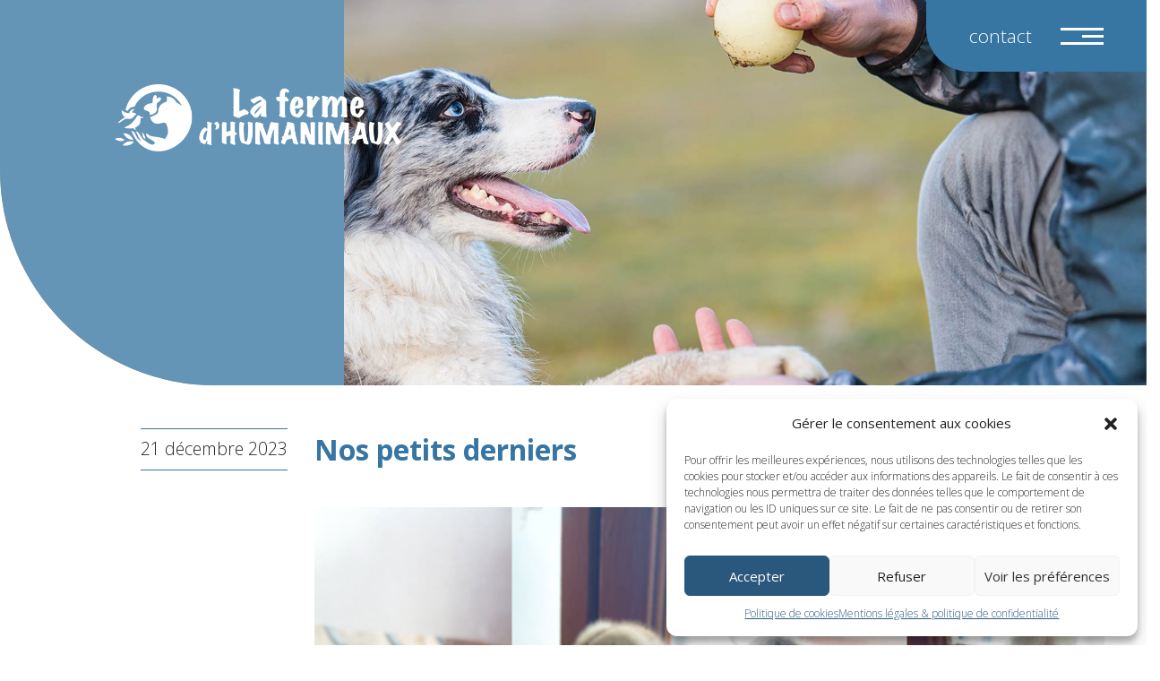

--- FILE ---
content_type: text/html; charset=UTF-8
request_url: https://www.humanimaux.fr/accident-de-la-circulation-exclusion-du-recours-subrogatoire-de-lassureur-contre-le-passager-meme-fautif-du-vehicule-2/
body_size: 13804
content:
<!DOCTYPE html>
<html dir="ltr" lang="fr-FR"
	prefix="og: https://ogp.me/ns#" >
<head>
    <meta charset="UTF-8">
    <meta name="viewport" content="width=device-width, initial-scale=1">
    <meta http-equiv="X-UA-Compatible" content="IE=edge">
    <link rel="profile" href="https://gmpg.org/xfn/11">
    <link rel="pingback" href="https://www.humanimaux.fr/xmlrpc.php">
    <link rel="apple-touch-icon" sizes="57x57" href="https://www.humanimaux.fr/wp-content/themes/ubdc/inc/assets/img/favicon/apple-icon-57x57.png">
    <link rel="apple-touch-icon" sizes="60x60" href="https://www.humanimaux.fr/wp-content/themes/ubdc/inc/assets/img/favicon/apple-icon-60x60.png">
    <link rel="apple-touch-icon" sizes="72x72" href="https://www.humanimaux.fr/wp-content/themes/ubdc/inc/assets/img/favicon/apple-icon-72x72.png">
    <link rel="apple-touch-icon" sizes="76x76" href="https://www.humanimaux.fr/wp-content/themes/ubdc/inc/assets/img/favicon/apple-icon-76x76.png">
    <link rel="apple-touch-icon" sizes="114x114" href="https://www.humanimaux.fr/wp-content/themes/ubdc/inc/assets/img/favicon/apple-icon-114x114.png">
    <link rel="apple-touch-icon" sizes="120x120" href="https://www.humanimaux.fr/wp-content/themes/ubdc/inc/assets/img/favicon/apple-icon-120x120.png">
    <link rel="apple-touch-icon" sizes="144x144" href="https://www.humanimaux.fr/wp-content/themes/ubdc/inc/assets/img/favicon/apple-icon-144x144.png">
    <link rel="apple-touch-icon" sizes="152x152" href="https://www.humanimaux.fr/wp-content/themes/ubdc/inc/assets/img/favicon/apple-icon-152x152.png">
    <link rel="apple-touch-icon" sizes="180x180" href="https://www.humanimaux.fr/wp-content/themes/ubdc/inc/assets/img/favicon/apple-icon-180x180.png">
    <link rel="icon" type="image/png" sizes="192x192"  href="https://www.humanimaux.fr/wp-content/themes/ubdc/inc/assets/img/favicon/android-icon-192x192.png">
    <link rel="icon" type="image/png" sizes="32x32" href="https://www.humanimaux.fr/wp-content/themes/ubdc/inc/assets/img/favicon/favicon-32x32.png">
    <link rel="icon" type="image/png" sizes="96x96" href="https://www.humanimaux.fr/wp-content/themes/ubdc/inc/assets/img/favicon/favicon-96x96.png">
    <link rel="icon" type="image/png" sizes="16x16" href="https://www.humanimaux.fr/wp-content/themes/ubdc/inc/assets/img/favicon/favicon-16x16.png">
    <meta name="msapplication-TileColor" content="#ffffff">
    <meta name="msapplication-TileImage" content="https://www.humanimaux.fr/wp-content/themes/ubdc/inc/assets/img/favicon/ms-icon-144x144.png">
    <meta name="theme-color" content="#ffffff">
    <title>Nos petits derniers - Humanimaux</title>

		<!-- All in One SEO 4.4.1 - aioseo.com -->
		<meta name="description" content="L&#039;arrivée de nos quatre poussins dans notre association a marqué un moment d&#039;enthousiasme et de joie. Cette nouvelle étape a été le fruit..." />
		<meta name="robots" content="max-image-preview:large" />
		<link rel="canonical" href="https://www.humanimaux.fr/accident-de-la-circulation-exclusion-du-recours-subrogatoire-de-lassureur-contre-le-passager-meme-fautif-du-vehicule-2/" />
		<meta name="generator" content="All in One SEO (AIOSEO) 4.4.1" />
		<meta property="og:locale" content="fr_FR" />
		<meta property="og:site_name" content="Humanimaux -" />
		<meta property="og:type" content="article" />
		<meta property="og:title" content="Nos petits derniers - Humanimaux" />
		<meta property="og:description" content="L&#039;arrivée de nos quatre poussins dans notre association a marqué un moment d&#039;enthousiasme et de joie. Cette nouvelle étape a été le fruit..." />
		<meta property="og:url" content="https://www.humanimaux.fr/accident-de-la-circulation-exclusion-du-recours-subrogatoire-de-lassureur-contre-le-passager-meme-fautif-du-vehicule-2/" />
		<meta property="article:published_time" content="2023-12-21T16:16:59+00:00" />
		<meta property="article:modified_time" content="2024-02-13T16:18:30+00:00" />
		<meta name="twitter:card" content="summary_large_image" />
		<meta name="twitter:title" content="Nos petits derniers - Humanimaux" />
		<meta name="twitter:description" content="L&#039;arrivée de nos quatre poussins dans notre association a marqué un moment d&#039;enthousiasme et de joie. Cette nouvelle étape a été le fruit..." />
		<script type="application/ld+json" class="aioseo-schema">
			{"@context":"https:\/\/schema.org","@graph":[{"@type":"BlogPosting","@id":"https:\/\/www.humanimaux.fr\/accident-de-la-circulation-exclusion-du-recours-subrogatoire-de-lassureur-contre-le-passager-meme-fautif-du-vehicule-2\/#blogposting","name":"Nos petits derniers - Humanimaux","headline":"Nos petits derniers","author":{"@id":"https:\/\/www.humanimaux.fr\/author\/ubdc\/#author"},"publisher":{"@id":"https:\/\/www.humanimaux.fr\/#organization"},"image":{"@type":"ImageObject","url":"https:\/\/www.humanimaux.fr\/wp-content\/uploads\/2024\/02\/Poussin.jpg","width":1280,"height":851},"datePublished":"2023-12-21T16:16:59+01:00","dateModified":"2024-02-13T16:18:30+01:00","inLanguage":"fr-FR","mainEntityOfPage":{"@id":"https:\/\/www.humanimaux.fr\/accident-de-la-circulation-exclusion-du-recours-subrogatoire-de-lassureur-contre-le-passager-meme-fautif-du-vehicule-2\/#webpage"},"isPartOf":{"@id":"https:\/\/www.humanimaux.fr\/accident-de-la-circulation-exclusion-du-recours-subrogatoire-de-lassureur-contre-le-passager-meme-fautif-du-vehicule-2\/#webpage"},"articleSection":"Blog"},{"@type":"BreadcrumbList","@id":"https:\/\/www.humanimaux.fr\/accident-de-la-circulation-exclusion-du-recours-subrogatoire-de-lassureur-contre-le-passager-meme-fautif-du-vehicule-2\/#breadcrumblist","itemListElement":[{"@type":"ListItem","@id":"https:\/\/www.humanimaux.fr\/#listItem","position":1,"item":{"@type":"WebPage","@id":"https:\/\/www.humanimaux.fr\/","name":"Accueil","description":"La FERME D\u2019HUMANIMAUX une ferme th\u00e9rapeutique implant\u00e9e \u00e0 Lyon pour les enfants, adolescents en difficult\u00e9s,personnes \u00abfragiles\u00bb ou porteuses de handicaps.","url":"https:\/\/www.humanimaux.fr\/"},"nextItem":"https:\/\/www.humanimaux.fr\/accident-de-la-circulation-exclusion-du-recours-subrogatoire-de-lassureur-contre-le-passager-meme-fautif-du-vehicule-2\/#listItem"},{"@type":"ListItem","@id":"https:\/\/www.humanimaux.fr\/accident-de-la-circulation-exclusion-du-recours-subrogatoire-de-lassureur-contre-le-passager-meme-fautif-du-vehicule-2\/#listItem","position":2,"item":{"@type":"WebPage","@id":"https:\/\/www.humanimaux.fr\/accident-de-la-circulation-exclusion-du-recours-subrogatoire-de-lassureur-contre-le-passager-meme-fautif-du-vehicule-2\/","name":"Nos petits derniers","description":"L'arriv\u00e9e de nos quatre poussins dans notre association a marqu\u00e9 un moment d'enthousiasme et de joie. Cette nouvelle \u00e9tape a \u00e9t\u00e9 le fruit...","url":"https:\/\/www.humanimaux.fr\/accident-de-la-circulation-exclusion-du-recours-subrogatoire-de-lassureur-contre-le-passager-meme-fautif-du-vehicule-2\/"},"previousItem":"https:\/\/www.humanimaux.fr\/#listItem"}]},{"@type":"Organization","@id":"https:\/\/www.humanimaux.fr\/#organization","name":"BLR","url":"https:\/\/www.humanimaux.fr\/","logo":{"@type":"ImageObject","url":"https:\/\/www.humanimaux.fr\/composants\/uploads\/2023\/05\/blr-noimg.jpg","@id":"https:\/\/www.humanimaux.fr\/#organizationLogo"},"image":{"@id":"https:\/\/www.humanimaux.fr\/#organizationLogo"},"sameAs":["https:\/\/www.linkedin.com\/company\/blr-avocats\/"],"contactPoint":{"@type":"ContactPoint","telephone":"+33478957230","contactType":"Customer Support"}},{"@type":"Person","@id":"https:\/\/www.humanimaux.fr\/author\/ubdc\/#author","url":"https:\/\/www.humanimaux.fr\/author\/ubdc\/","name":"ubdc","image":{"@type":"ImageObject","@id":"https:\/\/www.humanimaux.fr\/accident-de-la-circulation-exclusion-du-recours-subrogatoire-de-lassureur-contre-le-passager-meme-fautif-du-vehicule-2\/#authorImage","url":"https:\/\/secure.gravatar.com\/avatar\/08ccfc01a36de635ce908be24041dac97fe80fb954d2d5f7557ab4439446b21e?s=96&d=mm&r=g","width":96,"height":96,"caption":"ubdc"}},{"@type":"WebPage","@id":"https:\/\/www.humanimaux.fr\/accident-de-la-circulation-exclusion-du-recours-subrogatoire-de-lassureur-contre-le-passager-meme-fautif-du-vehicule-2\/#webpage","url":"https:\/\/www.humanimaux.fr\/accident-de-la-circulation-exclusion-du-recours-subrogatoire-de-lassureur-contre-le-passager-meme-fautif-du-vehicule-2\/","name":"Nos petits derniers - Humanimaux","description":"L'arriv\u00e9e de nos quatre poussins dans notre association a marqu\u00e9 un moment d'enthousiasme et de joie. Cette nouvelle \u00e9tape a \u00e9t\u00e9 le fruit...","inLanguage":"fr-FR","isPartOf":{"@id":"https:\/\/www.humanimaux.fr\/#website"},"breadcrumb":{"@id":"https:\/\/www.humanimaux.fr\/accident-de-la-circulation-exclusion-du-recours-subrogatoire-de-lassureur-contre-le-passager-meme-fautif-du-vehicule-2\/#breadcrumblist"},"author":{"@id":"https:\/\/www.humanimaux.fr\/author\/ubdc\/#author"},"creator":{"@id":"https:\/\/www.humanimaux.fr\/author\/ubdc\/#author"},"image":{"@type":"ImageObject","url":"https:\/\/www.humanimaux.fr\/wp-content\/uploads\/2024\/02\/Poussin.jpg","@id":"https:\/\/www.humanimaux.fr\/#mainImage","width":1280,"height":851},"primaryImageOfPage":{"@id":"https:\/\/www.humanimaux.fr\/accident-de-la-circulation-exclusion-du-recours-subrogatoire-de-lassureur-contre-le-passager-meme-fautif-du-vehicule-2\/#mainImage"},"datePublished":"2023-12-21T16:16:59+01:00","dateModified":"2024-02-13T16:18:30+01:00"},{"@type":"WebSite","@id":"https:\/\/www.humanimaux.fr\/#website","url":"https:\/\/www.humanimaux.fr\/","name":"BLR","inLanguage":"fr-FR","publisher":{"@id":"https:\/\/www.humanimaux.fr\/#organization"}}]}
		</script>
		<!-- All in One SEO -->

<link rel="alternate" type="application/rss+xml" title="Humanimaux &raquo; Flux" href="https://www.humanimaux.fr/feed/" />
<link rel="alternate" type="application/rss+xml" title="Humanimaux &raquo; Flux des commentaires" href="https://www.humanimaux.fr/comments/feed/" />
<link rel="alternate" type="application/rss+xml" title="Humanimaux &raquo; Nos petits derniers Flux des commentaires" href="https://www.humanimaux.fr/accident-de-la-circulation-exclusion-du-recours-subrogatoire-de-lassureur-contre-le-passager-meme-fautif-du-vehicule-2/feed/" />
<link rel="alternate" title="oEmbed (JSON)" type="application/json+oembed" href="https://www.humanimaux.fr/wp-json/oembed/1.0/embed?url=https%3A%2F%2Fwww.humanimaux.fr%2Faccident-de-la-circulation-exclusion-du-recours-subrogatoire-de-lassureur-contre-le-passager-meme-fautif-du-vehicule-2%2F" />
<link rel="alternate" title="oEmbed (XML)" type="text/xml+oembed" href="https://www.humanimaux.fr/wp-json/oembed/1.0/embed?url=https%3A%2F%2Fwww.humanimaux.fr%2Faccident-de-la-circulation-exclusion-du-recours-subrogatoire-de-lassureur-contre-le-passager-meme-fautif-du-vehicule-2%2F&#038;format=xml" />
<style id='wp-img-auto-sizes-contain-inline-css' type='text/css'>
img:is([sizes=auto i],[sizes^="auto," i]){contain-intrinsic-size:3000px 1500px}
/*# sourceURL=wp-img-auto-sizes-contain-inline-css */
</style>
<link rel='stylesheet' id='reusablec-block-css-css' href='https://www.humanimaux.fr/wp-content/plugins/reusable-content-blocks/includes/css/reusablec-block.css?ver=6.9' type='text/css' media='all' />
<style id='wp-emoji-styles-inline-css' type='text/css'>

	img.wp-smiley, img.emoji {
		display: inline !important;
		border: none !important;
		box-shadow: none !important;
		height: 1em !important;
		width: 1em !important;
		margin: 0 0.07em !important;
		vertical-align: -0.1em !important;
		background: none !important;
		padding: 0 !important;
	}
/*# sourceURL=wp-emoji-styles-inline-css */
</style>
<style id='wp-block-library-inline-css' type='text/css'>
:root{--wp-block-synced-color:#7a00df;--wp-block-synced-color--rgb:122,0,223;--wp-bound-block-color:var(--wp-block-synced-color);--wp-editor-canvas-background:#ddd;--wp-admin-theme-color:#007cba;--wp-admin-theme-color--rgb:0,124,186;--wp-admin-theme-color-darker-10:#006ba1;--wp-admin-theme-color-darker-10--rgb:0,107,160.5;--wp-admin-theme-color-darker-20:#005a87;--wp-admin-theme-color-darker-20--rgb:0,90,135;--wp-admin-border-width-focus:2px}@media (min-resolution:192dpi){:root{--wp-admin-border-width-focus:1.5px}}.wp-element-button{cursor:pointer}:root .has-very-light-gray-background-color{background-color:#eee}:root .has-very-dark-gray-background-color{background-color:#313131}:root .has-very-light-gray-color{color:#eee}:root .has-very-dark-gray-color{color:#313131}:root .has-vivid-green-cyan-to-vivid-cyan-blue-gradient-background{background:linear-gradient(135deg,#00d084,#0693e3)}:root .has-purple-crush-gradient-background{background:linear-gradient(135deg,#34e2e4,#4721fb 50%,#ab1dfe)}:root .has-hazy-dawn-gradient-background{background:linear-gradient(135deg,#faaca8,#dad0ec)}:root .has-subdued-olive-gradient-background{background:linear-gradient(135deg,#fafae1,#67a671)}:root .has-atomic-cream-gradient-background{background:linear-gradient(135deg,#fdd79a,#004a59)}:root .has-nightshade-gradient-background{background:linear-gradient(135deg,#330968,#31cdcf)}:root .has-midnight-gradient-background{background:linear-gradient(135deg,#020381,#2874fc)}:root{--wp--preset--font-size--normal:16px;--wp--preset--font-size--huge:42px}.has-regular-font-size{font-size:1em}.has-larger-font-size{font-size:2.625em}.has-normal-font-size{font-size:var(--wp--preset--font-size--normal)}.has-huge-font-size{font-size:var(--wp--preset--font-size--huge)}.has-text-align-center{text-align:center}.has-text-align-left{text-align:left}.has-text-align-right{text-align:right}.has-fit-text{white-space:nowrap!important}#end-resizable-editor-section{display:none}.aligncenter{clear:both}.items-justified-left{justify-content:flex-start}.items-justified-center{justify-content:center}.items-justified-right{justify-content:flex-end}.items-justified-space-between{justify-content:space-between}.screen-reader-text{border:0;clip-path:inset(50%);height:1px;margin:-1px;overflow:hidden;padding:0;position:absolute;width:1px;word-wrap:normal!important}.screen-reader-text:focus{background-color:#ddd;clip-path:none;color:#444;display:block;font-size:1em;height:auto;left:5px;line-height:normal;padding:15px 23px 14px;text-decoration:none;top:5px;width:auto;z-index:100000}html :where(.has-border-color){border-style:solid}html :where([style*=border-top-color]){border-top-style:solid}html :where([style*=border-right-color]){border-right-style:solid}html :where([style*=border-bottom-color]){border-bottom-style:solid}html :where([style*=border-left-color]){border-left-style:solid}html :where([style*=border-width]){border-style:solid}html :where([style*=border-top-width]){border-top-style:solid}html :where([style*=border-right-width]){border-right-style:solid}html :where([style*=border-bottom-width]){border-bottom-style:solid}html :where([style*=border-left-width]){border-left-style:solid}html :where(img[class*=wp-image-]){height:auto;max-width:100%}:where(figure){margin:0 0 1em}html :where(.is-position-sticky){--wp-admin--admin-bar--position-offset:var(--wp-admin--admin-bar--height,0px)}@media screen and (max-width:600px){html :where(.is-position-sticky){--wp-admin--admin-bar--position-offset:0px}}

/*# sourceURL=wp-block-library-inline-css */
</style><style id='global-styles-inline-css' type='text/css'>
:root{--wp--preset--aspect-ratio--square: 1;--wp--preset--aspect-ratio--4-3: 4/3;--wp--preset--aspect-ratio--3-4: 3/4;--wp--preset--aspect-ratio--3-2: 3/2;--wp--preset--aspect-ratio--2-3: 2/3;--wp--preset--aspect-ratio--16-9: 16/9;--wp--preset--aspect-ratio--9-16: 9/16;--wp--preset--color--black: #000000;--wp--preset--color--cyan-bluish-gray: #abb8c3;--wp--preset--color--white: #ffffff;--wp--preset--color--pale-pink: #f78da7;--wp--preset--color--vivid-red: #cf2e2e;--wp--preset--color--luminous-vivid-orange: #ff6900;--wp--preset--color--luminous-vivid-amber: #fcb900;--wp--preset--color--light-green-cyan: #7bdcb5;--wp--preset--color--vivid-green-cyan: #00d084;--wp--preset--color--pale-cyan-blue: #8ed1fc;--wp--preset--color--vivid-cyan-blue: #0693e3;--wp--preset--color--vivid-purple: #9b51e0;--wp--preset--gradient--vivid-cyan-blue-to-vivid-purple: linear-gradient(135deg,rgb(6,147,227) 0%,rgb(155,81,224) 100%);--wp--preset--gradient--light-green-cyan-to-vivid-green-cyan: linear-gradient(135deg,rgb(122,220,180) 0%,rgb(0,208,130) 100%);--wp--preset--gradient--luminous-vivid-amber-to-luminous-vivid-orange: linear-gradient(135deg,rgb(252,185,0) 0%,rgb(255,105,0) 100%);--wp--preset--gradient--luminous-vivid-orange-to-vivid-red: linear-gradient(135deg,rgb(255,105,0) 0%,rgb(207,46,46) 100%);--wp--preset--gradient--very-light-gray-to-cyan-bluish-gray: linear-gradient(135deg,rgb(238,238,238) 0%,rgb(169,184,195) 100%);--wp--preset--gradient--cool-to-warm-spectrum: linear-gradient(135deg,rgb(74,234,220) 0%,rgb(151,120,209) 20%,rgb(207,42,186) 40%,rgb(238,44,130) 60%,rgb(251,105,98) 80%,rgb(254,248,76) 100%);--wp--preset--gradient--blush-light-purple: linear-gradient(135deg,rgb(255,206,236) 0%,rgb(152,150,240) 100%);--wp--preset--gradient--blush-bordeaux: linear-gradient(135deg,rgb(254,205,165) 0%,rgb(254,45,45) 50%,rgb(107,0,62) 100%);--wp--preset--gradient--luminous-dusk: linear-gradient(135deg,rgb(255,203,112) 0%,rgb(199,81,192) 50%,rgb(65,88,208) 100%);--wp--preset--gradient--pale-ocean: linear-gradient(135deg,rgb(255,245,203) 0%,rgb(182,227,212) 50%,rgb(51,167,181) 100%);--wp--preset--gradient--electric-grass: linear-gradient(135deg,rgb(202,248,128) 0%,rgb(113,206,126) 100%);--wp--preset--gradient--midnight: linear-gradient(135deg,rgb(2,3,129) 0%,rgb(40,116,252) 100%);--wp--preset--font-size--small: 13px;--wp--preset--font-size--medium: 20px;--wp--preset--font-size--large: 36px;--wp--preset--font-size--x-large: 42px;--wp--preset--spacing--20: 0.44rem;--wp--preset--spacing--30: 0.67rem;--wp--preset--spacing--40: 1rem;--wp--preset--spacing--50: 1.5rem;--wp--preset--spacing--60: 2.25rem;--wp--preset--spacing--70: 3.38rem;--wp--preset--spacing--80: 5.06rem;--wp--preset--shadow--natural: 6px 6px 9px rgba(0, 0, 0, 0.2);--wp--preset--shadow--deep: 12px 12px 50px rgba(0, 0, 0, 0.4);--wp--preset--shadow--sharp: 6px 6px 0px rgba(0, 0, 0, 0.2);--wp--preset--shadow--outlined: 6px 6px 0px -3px rgb(255, 255, 255), 6px 6px rgb(0, 0, 0);--wp--preset--shadow--crisp: 6px 6px 0px rgb(0, 0, 0);}:where(.is-layout-flex){gap: 0.5em;}:where(.is-layout-grid){gap: 0.5em;}body .is-layout-flex{display: flex;}.is-layout-flex{flex-wrap: wrap;align-items: center;}.is-layout-flex > :is(*, div){margin: 0;}body .is-layout-grid{display: grid;}.is-layout-grid > :is(*, div){margin: 0;}:where(.wp-block-columns.is-layout-flex){gap: 2em;}:where(.wp-block-columns.is-layout-grid){gap: 2em;}:where(.wp-block-post-template.is-layout-flex){gap: 1.25em;}:where(.wp-block-post-template.is-layout-grid){gap: 1.25em;}.has-black-color{color: var(--wp--preset--color--black) !important;}.has-cyan-bluish-gray-color{color: var(--wp--preset--color--cyan-bluish-gray) !important;}.has-white-color{color: var(--wp--preset--color--white) !important;}.has-pale-pink-color{color: var(--wp--preset--color--pale-pink) !important;}.has-vivid-red-color{color: var(--wp--preset--color--vivid-red) !important;}.has-luminous-vivid-orange-color{color: var(--wp--preset--color--luminous-vivid-orange) !important;}.has-luminous-vivid-amber-color{color: var(--wp--preset--color--luminous-vivid-amber) !important;}.has-light-green-cyan-color{color: var(--wp--preset--color--light-green-cyan) !important;}.has-vivid-green-cyan-color{color: var(--wp--preset--color--vivid-green-cyan) !important;}.has-pale-cyan-blue-color{color: var(--wp--preset--color--pale-cyan-blue) !important;}.has-vivid-cyan-blue-color{color: var(--wp--preset--color--vivid-cyan-blue) !important;}.has-vivid-purple-color{color: var(--wp--preset--color--vivid-purple) !important;}.has-black-background-color{background-color: var(--wp--preset--color--black) !important;}.has-cyan-bluish-gray-background-color{background-color: var(--wp--preset--color--cyan-bluish-gray) !important;}.has-white-background-color{background-color: var(--wp--preset--color--white) !important;}.has-pale-pink-background-color{background-color: var(--wp--preset--color--pale-pink) !important;}.has-vivid-red-background-color{background-color: var(--wp--preset--color--vivid-red) !important;}.has-luminous-vivid-orange-background-color{background-color: var(--wp--preset--color--luminous-vivid-orange) !important;}.has-luminous-vivid-amber-background-color{background-color: var(--wp--preset--color--luminous-vivid-amber) !important;}.has-light-green-cyan-background-color{background-color: var(--wp--preset--color--light-green-cyan) !important;}.has-vivid-green-cyan-background-color{background-color: var(--wp--preset--color--vivid-green-cyan) !important;}.has-pale-cyan-blue-background-color{background-color: var(--wp--preset--color--pale-cyan-blue) !important;}.has-vivid-cyan-blue-background-color{background-color: var(--wp--preset--color--vivid-cyan-blue) !important;}.has-vivid-purple-background-color{background-color: var(--wp--preset--color--vivid-purple) !important;}.has-black-border-color{border-color: var(--wp--preset--color--black) !important;}.has-cyan-bluish-gray-border-color{border-color: var(--wp--preset--color--cyan-bluish-gray) !important;}.has-white-border-color{border-color: var(--wp--preset--color--white) !important;}.has-pale-pink-border-color{border-color: var(--wp--preset--color--pale-pink) !important;}.has-vivid-red-border-color{border-color: var(--wp--preset--color--vivid-red) !important;}.has-luminous-vivid-orange-border-color{border-color: var(--wp--preset--color--luminous-vivid-orange) !important;}.has-luminous-vivid-amber-border-color{border-color: var(--wp--preset--color--luminous-vivid-amber) !important;}.has-light-green-cyan-border-color{border-color: var(--wp--preset--color--light-green-cyan) !important;}.has-vivid-green-cyan-border-color{border-color: var(--wp--preset--color--vivid-green-cyan) !important;}.has-pale-cyan-blue-border-color{border-color: var(--wp--preset--color--pale-cyan-blue) !important;}.has-vivid-cyan-blue-border-color{border-color: var(--wp--preset--color--vivid-cyan-blue) !important;}.has-vivid-purple-border-color{border-color: var(--wp--preset--color--vivid-purple) !important;}.has-vivid-cyan-blue-to-vivid-purple-gradient-background{background: var(--wp--preset--gradient--vivid-cyan-blue-to-vivid-purple) !important;}.has-light-green-cyan-to-vivid-green-cyan-gradient-background{background: var(--wp--preset--gradient--light-green-cyan-to-vivid-green-cyan) !important;}.has-luminous-vivid-amber-to-luminous-vivid-orange-gradient-background{background: var(--wp--preset--gradient--luminous-vivid-amber-to-luminous-vivid-orange) !important;}.has-luminous-vivid-orange-to-vivid-red-gradient-background{background: var(--wp--preset--gradient--luminous-vivid-orange-to-vivid-red) !important;}.has-very-light-gray-to-cyan-bluish-gray-gradient-background{background: var(--wp--preset--gradient--very-light-gray-to-cyan-bluish-gray) !important;}.has-cool-to-warm-spectrum-gradient-background{background: var(--wp--preset--gradient--cool-to-warm-spectrum) !important;}.has-blush-light-purple-gradient-background{background: var(--wp--preset--gradient--blush-light-purple) !important;}.has-blush-bordeaux-gradient-background{background: var(--wp--preset--gradient--blush-bordeaux) !important;}.has-luminous-dusk-gradient-background{background: var(--wp--preset--gradient--luminous-dusk) !important;}.has-pale-ocean-gradient-background{background: var(--wp--preset--gradient--pale-ocean) !important;}.has-electric-grass-gradient-background{background: var(--wp--preset--gradient--electric-grass) !important;}.has-midnight-gradient-background{background: var(--wp--preset--gradient--midnight) !important;}.has-small-font-size{font-size: var(--wp--preset--font-size--small) !important;}.has-medium-font-size{font-size: var(--wp--preset--font-size--medium) !important;}.has-large-font-size{font-size: var(--wp--preset--font-size--large) !important;}.has-x-large-font-size{font-size: var(--wp--preset--font-size--x-large) !important;}
/*# sourceURL=global-styles-inline-css */
</style>

<style id='classic-theme-styles-inline-css' type='text/css'>
/*! This file is auto-generated */
.wp-block-button__link{color:#fff;background-color:#32373c;border-radius:9999px;box-shadow:none;text-decoration:none;padding:calc(.667em + 2px) calc(1.333em + 2px);font-size:1.125em}.wp-block-file__button{background:#32373c;color:#fff;text-decoration:none}
/*# sourceURL=/wp-includes/css/classic-themes.min.css */
</style>
<link rel='stylesheet' id='contact-form-7-css' href='https://www.humanimaux.fr/wp-content/plugins/contact-form-7/includes/css/styles.css?ver=5.8.7' type='text/css' media='all' />
<link rel='stylesheet' id='cmplz-general-css' href='https://www.humanimaux.fr/wp-content/plugins/complianz-gdpr/assets/css/cookieblocker.min.css?ver=6.5.6' type='text/css' media='all' />
<link rel='stylesheet' id='bootstrap-css-css' href='https://www.humanimaux.fr/wp-content/themes/ubdc/inc/assets/css/bootstrap.min.css?ver=6.9' type='text/css' media='all' />
<link rel='stylesheet' id='carousel-css' href='https://www.humanimaux.fr/wp-content/themes/ubdc/inc/assets/css/owl.carousel.min.css?ver=6.9' type='text/css' media='all' />
<link rel='stylesheet' id='css-css' href='https://www.humanimaux.fr/wp-content/themes/ubdc/inc/assets/css/main.css?ver=6.9' type='text/css' media='all' />
<link rel='stylesheet' id='style-css' href='https://www.humanimaux.fr/wp-content/themes/ubdc/style.css?ver=6.9' type='text/css' media='all' />
<link rel='stylesheet' id='bsf-Defaults-css' href='https://www.humanimaux.fr/wp-content/uploads/smile_fonts/Defaults/Defaults.css?ver=3.19.14' type='text/css' media='all' />
<script type="text/javascript" src="https://www.humanimaux.fr/wp-includes/js/jquery/jquery.min.js?ver=3.7.1" id="jquery-core-js"></script>
<script type="text/javascript" src="https://www.humanimaux.fr/wp-includes/js/jquery/jquery-migrate.min.js?ver=3.4.1" id="jquery-migrate-js"></script>
<link rel="https://api.w.org/" href="https://www.humanimaux.fr/wp-json/" /><link rel="alternate" title="JSON" type="application/json" href="https://www.humanimaux.fr/wp-json/wp/v2/posts/447" /><link rel="EditURI" type="application/rsd+xml" title="RSD" href="https://www.humanimaux.fr/xmlrpc.php?rsd" />
<link rel='shortlink' href='https://www.humanimaux.fr/?p=447' />
<meta name="cdp-version" content="1.4.6" /><style>.cmplz-hidden{display:none!important;}</style><meta name="generator" content="Powered by WPBakery Page Builder - drag and drop page builder for WordPress."/>
<meta name="generator" content="Powered by Slider Revolution 6.6.13 - responsive, Mobile-Friendly Slider Plugin for WordPress with comfortable drag and drop interface." />
<script>function setREVStartSize(e){
			//window.requestAnimationFrame(function() {
				window.RSIW = window.RSIW===undefined ? window.innerWidth : window.RSIW;
				window.RSIH = window.RSIH===undefined ? window.innerHeight : window.RSIH;
				try {
					var pw = document.getElementById(e.c).parentNode.offsetWidth,
						newh;
					pw = pw===0 || isNaN(pw) || (e.l=="fullwidth" || e.layout=="fullwidth") ? window.RSIW : pw;
					e.tabw = e.tabw===undefined ? 0 : parseInt(e.tabw);
					e.thumbw = e.thumbw===undefined ? 0 : parseInt(e.thumbw);
					e.tabh = e.tabh===undefined ? 0 : parseInt(e.tabh);
					e.thumbh = e.thumbh===undefined ? 0 : parseInt(e.thumbh);
					e.tabhide = e.tabhide===undefined ? 0 : parseInt(e.tabhide);
					e.thumbhide = e.thumbhide===undefined ? 0 : parseInt(e.thumbhide);
					e.mh = e.mh===undefined || e.mh=="" || e.mh==="auto" ? 0 : parseInt(e.mh,0);
					if(e.layout==="fullscreen" || e.l==="fullscreen")
						newh = Math.max(e.mh,window.RSIH);
					else{
						e.gw = Array.isArray(e.gw) ? e.gw : [e.gw];
						for (var i in e.rl) if (e.gw[i]===undefined || e.gw[i]===0) e.gw[i] = e.gw[i-1];
						e.gh = e.el===undefined || e.el==="" || (Array.isArray(e.el) && e.el.length==0)? e.gh : e.el;
						e.gh = Array.isArray(e.gh) ? e.gh : [e.gh];
						for (var i in e.rl) if (e.gh[i]===undefined || e.gh[i]===0) e.gh[i] = e.gh[i-1];
											
						var nl = new Array(e.rl.length),
							ix = 0,
							sl;
						e.tabw = e.tabhide>=pw ? 0 : e.tabw;
						e.thumbw = e.thumbhide>=pw ? 0 : e.thumbw;
						e.tabh = e.tabhide>=pw ? 0 : e.tabh;
						e.thumbh = e.thumbhide>=pw ? 0 : e.thumbh;
						for (var i in e.rl) nl[i] = e.rl[i]<window.RSIW ? 0 : e.rl[i];
						sl = nl[0];
						for (var i in nl) if (sl>nl[i] && nl[i]>0) { sl = nl[i]; ix=i;}
						var m = pw>(e.gw[ix]+e.tabw+e.thumbw) ? 1 : (pw-(e.tabw+e.thumbw)) / (e.gw[ix]);
						newh =  (e.gh[ix] * m) + (e.tabh + e.thumbh);
					}
					var el = document.getElementById(e.c);
					if (el!==null && el) el.style.height = newh+"px";
					el = document.getElementById(e.c+"_wrapper");
					if (el!==null && el) {
						el.style.height = newh+"px";
						el.style.display = "block";
					}
				} catch(e){
					console.log("Failure at Presize of Slider:" + e)
				}
			//});
		  };</script>
<noscript><style> .wpb_animate_when_almost_visible { opacity: 1; }</style></noscript>    <script src="https://kit.fontawesome.com/47a2b83c0b.js" crossorigin="anonymous"></script>
<link rel='stylesheet' id='js_composer_front-css' href='https://www.humanimaux.fr/wp-content/plugins/js_composer/assets/css/js_composer.min.css?ver=6.11.0' type='text/css' media='all' />
<link rel='stylesheet' id='rs-plugin-settings-css' href='https://www.humanimaux.fr/wp-content/plugins/revslider/public/assets/css/rs6.css?ver=6.6.13' type='text/css' media='all' />
<style id='rs-plugin-settings-inline-css' type='text/css'>
#rs-demo-id {}
/*# sourceURL=rs-plugin-settings-inline-css */
</style>
</head>

<body data-rsssl=1 data-cmplz=1 class="wp-singular post-template-default single single-post postid-447 single-format-standard wp-theme-ubdc wpb-js-composer js-comp-ver-6.11.0 vc_responsive">

<div id="page" class="site">

   <div id="logo">
                
        <a href="https://www.humanimaux.fr/" title="Humanimaux">
            <img src="https://www.humanimaux.fr/wp-content/themes/ubdc/inc/assets/img/humanimaux-logo-blanc.png" alt="Humanimaux">
        </a>
        
             </div>

    <header id="masthead" role="banner" class="closed sticky">
            <div id="header-menu">
                <nav class="nav-main"><ul id="primary-menu" class="menu"><li id="menu-item-24" class="menu-item menu-item-type-post_type menu-item-object-page menu-item-home menu-item-24"><a href="https://www.humanimaux.fr/">Accueil</a></li>
<li id="menu-item-27" class="menu-item menu-item-type-post_type menu-item-object-page menu-item-27"><a href="https://www.humanimaux.fr/la-ferme/">La ferme</a></li>
<li id="menu-item-433" class="menu-item menu-item-type-post_type menu-item-object-page menu-item-433"><a href="https://www.humanimaux.fr/humanimaux/">Humanimaux</a></li>
<li id="menu-item-432" class="menu-item menu-item-type-post_type menu-item-object-page menu-item-432"><a href="https://www.humanimaux.fr/lassociation/">L’association</a></li>
<li id="menu-item-26" class="menu-item menu-item-type-post_type menu-item-object-page current_page_parent menu-item-26"><a href="https://www.humanimaux.fr/lactualite/">L’actualité</a></li>
<li id="menu-item-25" class="menu-item menu-item-type-post_type menu-item-object-page menu-item-25"><a href="https://www.humanimaux.fr/contact/">Contact</a></li>
</ul></nav>            </div>

                    <div class="contact-link">
                <a href="https://www.humanimaux.fr/contact/">Contact</a>
            </div>

            <div id="nav-icon" class="">
                <span></span><span></span><span></span>
            </div>
    </header>

    <div id="content" class="site-content">




<div id="firstimg" class="radius-4"></div>

<div class="container">
    <div class="row mt-5">
        <div class="col-lg-3">                  <div class="entry-meta">
                <span class="posted-on"><time class="entry-date published" datetime="2023-12-21T17:16:59+01:00">21 décembre 2023</time></span>            </div><!-- .entry-meta --></div>
        <section id="primary" class="col col-lg-9">
            


    <article id="post-447" class="post-447 post type-post status-publish format-standard has-post-thumbnail hentry category-blog">
        <header class="entry-header">
            
                        <h1>Nos petits derniers</h1>        </header><!-- .entry-header -->

            <div class="post-thumbnail">
                <img width="1280" height="851" src="https://www.humanimaux.fr/wp-content/uploads/2024/02/Poussin.jpg" class="attachment-post-thumbnail size-post-thumbnail wp-post-image" alt="" decoding="async" fetchpriority="high" srcset="https://www.humanimaux.fr/wp-content/uploads/2024/02/Poussin.jpg 1280w, https://www.humanimaux.fr/wp-content/uploads/2024/02/Poussin-300x199.jpg 300w, https://www.humanimaux.fr/wp-content/uploads/2024/02/Poussin-1024x681.jpg 1024w, https://www.humanimaux.fr/wp-content/uploads/2024/02/Poussin-768x511.jpg 768w" sizes="(max-width: 1280px) 100vw, 1280px" />            </div>


        <div class="entry-content">
            <div dir="ltr" data-setdir="false">
<p><strong>L&rsquo;arrivée de nos quatre poussins dans notre association a marqué un moment d&rsquo;enthousiasme et de joie. Cette nouvelle étape a été le fruit d&rsquo;une décision réfléchie et d&rsquo;un engagement envers le bien-être animal au sein de notre communauté.</strong></p>
<p>Dès leur arrivée, ces poussins ont apporté une énergie nouvelle à notre environnement. Leurs plumes duveteuses et leur insouciance ont rapidement conquis les cœurs des membres de l&rsquo;association. C&rsquo;était un spectacle joyeux et plein de vie qui a suscité un sentiment de connexion immédiate avec la nature.</p>
<div>L&rsquo;intégration des poussins a nécessité une attention particulière pour garantir leur confort et leur sécurité. Des espaces appropriés ont été aménagés, fournissant un abri chaleureux et des conditions optimales pour leur épanouissement. Les membres de l&rsquo;association se sont mobilisés pour veiller à leur alimentation équilibrée, à leur santé et à leur socialisation, créant ainsi un lien étroit avec ces nouveaux membres à plumes.</div>
<div dir="ltr" data-setdir="false">Au-delà de l&rsquo;aspect ludique, l&rsquo;arrivée des poussins a également symbolisé notre engagement envers la sensibilisation à la protection des animaux et à la durabilité.</div>
<div dir="ltr" data-setdir="false"></div>
<div dir="ltr" data-setdir="false"><strong>Bienvenue à Edith, Biggy, Mimi et Goldie.</strong></div>
</div>
        </div><!-- .entry-content -->


    </article><!-- #post-## -->








	<nav class="navigation post-navigation" aria-label=" ">
		<h2 class="screen-reader-text"> </h2>
		<div class="nav-links"><div class="nav-previous"><a href="https://www.humanimaux.fr/accident-de-la-circulation-exclusion-du-recours-subrogatoire-de-lassureur-contre-le-passager-meme-fautif-du-vehicule-2-2/" rel="prev"><span>Précédent</span>8000 heures de travail plus tard&#8230;</a></div><div class="nav-next"><a href="https://www.humanimaux.fr/accident-de-la-circulation-exclusion-du-recours-subrogatoire-de-lassureur-contre-le-passager-meme-fautif-du-vehicule/" rel="next"><span>Suivant</span>On parle encore de nous</a></div></div>
	</nav>        </section><!-- #primary -->
    </div>
</div>

<section class="wpb-content-wrapper"><div data-vc-parallax="1.5" data-vc-parallax-image="https://www.humanimaux.fr/wp-content/uploads/2023/05/benevoles-humanimaux-e1707582019750.jpg" class="vc_row wpb_row vc_row-fluid vc_row-has-fill vc_row-o-content-middle vc_row-flex vc_general vc_parallax vc_parallax-content-moving"><div class="wpb_column vc_column_container vc_col-sm-12"><div class="vc_column-inner"><div class="wpb_wrapper"><div class="text-center">
    <a class="theme-btn fadeIn" href="https://www.humanimaux.fr/contact/" target="" rel="" title="Contactez-nous">Contactez-nous</a>

    </div></div></div></div></div>
</section>


</div><!-- #content -->

<footer id="footer" class="site-footer" role="contentinfo">

    <div class="container">
        <div class="row">
            <div class="col-sm-3">
                <div class="logo">
                    <a href="https://www.humanimaux.fr/" title="BLR">
                        <img src="https://www.humanimaux.fr/wp-content/themes/ubdc/inc/assets/img/humanimaux-logo-blanc.png" alt="Humanimaux">
                    </a>
                </div>
            </div>
            <div class="col-sm-3">
                <nav class="nav-footer"><ul id="menu-footer-1" class="menu"><li id="menu-item-159" class="menu-item menu-item-type-post_type menu-item-object-page menu-item-159"><a href="https://www.humanimaux.fr/la-ferme/">La ferme</a></li>
<li id="menu-item-435" class="menu-item menu-item-type-post_type menu-item-object-page menu-item-435"><a href="https://www.humanimaux.fr/humanimaux/">Humanimaux</a></li>
<li id="menu-item-434" class="menu-item menu-item-type-post_type menu-item-object-page menu-item-434"><a href="https://www.humanimaux.fr/lassociation/">L’association</a></li>
<li id="menu-item-473" class="menu-item menu-item-type-taxonomy menu-item-object-category current-post-ancestor current-menu-parent current-post-parent menu-item-473"><a href="https://www.humanimaux.fr/category/blog/">Blog</a></li>
<li id="menu-item-474" class="menu-item menu-item-type-post_type menu-item-object-page menu-item-474"><a href="https://www.humanimaux.fr/contact/">Contact</a></li>
</ul></nav>            </div>
            <div class="col-sm-3">
                <nav class="nav-footer"><ul id="menu-footer-2" class="menu"><li id="menu-item-164" class="menu-item menu-item-type-post_type menu-item-object-page menu-item-164"><a href="https://www.humanimaux.fr/contact/">Contact</a></li>
<li id="menu-item-475" class="menu-item menu-item-type-post_type menu-item-object-page menu-item-475"><a href="https://www.humanimaux.fr/politique-de-cookies/">Politique de cookies</a></li>
<li id="menu-item-476" class="menu-item menu-item-type-post_type menu-item-object-page menu-item-privacy-policy menu-item-476"><a rel="privacy-policy" href="https://www.humanimaux.fr/mentions-legales/">Mentions légales &#038; politique de confidentialité</a></li>
</ul></nav>            </div>
            <div class="col-sm-3">
                <ul class="rs">
                                                                <li>
                            <a href="https://www.instagram.com/lafermedhumanimaux/" title="Instagram" target="_blank" rel="noopener">
                                <i class="fa-brands fa-instagram"></i>
                            </a>
                        </li>
                                                                <li>
                            <a href="https://www.linkedin.com/in/marion-picot-humanimaux-zoothérapie-37328b187/" title="Linkedin" target="_blank" rel="noopener">
                                <i class="fa-brands fa-linkedin-in"></i>
                            </a>
                        </li>
                                                                <li>
                            <a href="https://www.facebook.com/ZootherapieHumaniMaux" title="Facebook" target="_blank" rel="noopener">
                                <i class="fa-brands fa-facebook-f"></i>
                            </a>
                        </li>
                                    </ul>
            </div>
        </div>

        <div class="copyright">
            <p>2026 &copy; <span>Humanimaux</span>, tous droits réservés.&nbsp;</p>
                        <span class="credit"> Site by <a href="https://www.unbrindecampagne.fr/" class="ubdc" target="_blank" title="Agence Web Lyon" rel="noopener"><img src="https://www.humanimaux.fr/wp-content/themes/ubdc/inc/assets/img/logo-ubdc.png" alt="Un Brin de Campagne">Un Brin de Campagne</a></span>
        </div>
    </div>
</footer>

</div><!-- #page -->



		<script>
			window.RS_MODULES = window.RS_MODULES || {};
			window.RS_MODULES.modules = window.RS_MODULES.modules || {};
			window.RS_MODULES.waiting = window.RS_MODULES.waiting || [];
			window.RS_MODULES.defered = true;
			window.RS_MODULES.moduleWaiting = window.RS_MODULES.moduleWaiting || {};
			window.RS_MODULES.type = 'compiled';
		</script>
		<script type="speculationrules">
{"prefetch":[{"source":"document","where":{"and":[{"href_matches":"/*"},{"not":{"href_matches":["/wp-*.php","/wp-admin/*","/wp-content/uploads/*","/wp-content/*","/wp-content/plugins/*","/wp-content/themes/ubdc/*","/*\\?(.+)"]}},{"not":{"selector_matches":"a[rel~=\"nofollow\"]"}},{"not":{"selector_matches":".no-prefetch, .no-prefetch a"}}]},"eagerness":"conservative"}]}
</script>

<!-- Consent Management powered by Complianz | GDPR/CCPA Cookie Consent https://wordpress.org/plugins/complianz-gdpr -->
<div id="cmplz-cookiebanner-container"><div class="cmplz-cookiebanner cmplz-hidden banner-1 optin cmplz-bottom-right cmplz-categories-type-view-preferences" aria-modal="true" data-nosnippet="true" role="dialog" aria-live="polite" aria-labelledby="cmplz-header-1-optin" aria-describedby="cmplz-message-1-optin">
	<div class="cmplz-header">
		<div class="cmplz-logo"></div>
		<div class="cmplz-title" id="cmplz-header-1-optin">Gérer le consentement aux cookies</div>
		<div class="cmplz-close" tabindex="0" role="button" aria-label="close-dialog">
			<svg aria-hidden="true" focusable="false" data-prefix="fas" data-icon="times" class="svg-inline--fa fa-times fa-w-11" role="img" xmlns="http://www.w3.org/2000/svg" viewBox="0 0 352 512"><path fill="currentColor" d="M242.72 256l100.07-100.07c12.28-12.28 12.28-32.19 0-44.48l-22.24-22.24c-12.28-12.28-32.19-12.28-44.48 0L176 189.28 75.93 89.21c-12.28-12.28-32.19-12.28-44.48 0L9.21 111.45c-12.28 12.28-12.28 32.19 0 44.48L109.28 256 9.21 356.07c-12.28 12.28-12.28 32.19 0 44.48l22.24 22.24c12.28 12.28 32.2 12.28 44.48 0L176 322.72l100.07 100.07c12.28 12.28 32.2 12.28 44.48 0l22.24-22.24c12.28-12.28 12.28-32.19 0-44.48L242.72 256z"></path></svg>
		</div>
	</div>

	<div class="cmplz-divider cmplz-divider-header"></div>
	<div class="cmplz-body">
		<div class="cmplz-message" id="cmplz-message-1-optin">Pour offrir les meilleures expériences, nous utilisons des technologies telles que les cookies pour stocker et/ou accéder aux informations des appareils. Le fait de consentir à ces technologies nous permettra de traiter des données telles que le comportement de navigation ou les ID uniques sur ce site. Le fait de ne pas consentir ou de retirer son consentement peut avoir un effet négatif sur certaines caractéristiques et fonctions.</div>
		<!-- categories start -->
		<div class="cmplz-categories">
			<details class="cmplz-category cmplz-functional" >
				<summary>
						<span class="cmplz-category-header">
							<span class="cmplz-category-title">Fonctionnel</span>
							<span class='cmplz-always-active'>
								<span class="cmplz-banner-checkbox">
									<input type="checkbox"
										   id="cmplz-functional-optin"
										   data-category="cmplz_functional"
										   class="cmplz-consent-checkbox cmplz-functional"
										   size="40"
										   value="1"/>
									<label class="cmplz-label" for="cmplz-functional-optin" tabindex="0"><span class="screen-reader-text">Fonctionnel</span></label>
								</span>
								Toujours activé							</span>
							<span class="cmplz-icon cmplz-open">
								<svg xmlns="http://www.w3.org/2000/svg" viewBox="0 0 448 512"  height="18" ><path d="M224 416c-8.188 0-16.38-3.125-22.62-9.375l-192-192c-12.5-12.5-12.5-32.75 0-45.25s32.75-12.5 45.25 0L224 338.8l169.4-169.4c12.5-12.5 32.75-12.5 45.25 0s12.5 32.75 0 45.25l-192 192C240.4 412.9 232.2 416 224 416z"/></svg>
							</span>
						</span>
				</summary>
				<div class="cmplz-description">
					<span class="cmplz-description-functional">Le stockage ou l’accès technique est strictement nécessaire dans la finalité d’intérêt légitime de permettre l’utilisation d’un service spécifique explicitement demandé par l’abonné ou l’internaute, ou dans le seul but d’effectuer la transmission d’une communication sur un réseau de communications électroniques.</span>
				</div>
			</details>

			<details class="cmplz-category cmplz-preferences" >
				<summary>
						<span class="cmplz-category-header">
							<span class="cmplz-category-title">Préférences</span>
							<span class="cmplz-banner-checkbox">
								<input type="checkbox"
									   id="cmplz-preferences-optin"
									   data-category="cmplz_preferences"
									   class="cmplz-consent-checkbox cmplz-preferences"
									   size="40"
									   value="1"/>
								<label class="cmplz-label" for="cmplz-preferences-optin" tabindex="0"><span class="screen-reader-text">Préférences</span></label>
							</span>
							<span class="cmplz-icon cmplz-open">
								<svg xmlns="http://www.w3.org/2000/svg" viewBox="0 0 448 512"  height="18" ><path d="M224 416c-8.188 0-16.38-3.125-22.62-9.375l-192-192c-12.5-12.5-12.5-32.75 0-45.25s32.75-12.5 45.25 0L224 338.8l169.4-169.4c12.5-12.5 32.75-12.5 45.25 0s12.5 32.75 0 45.25l-192 192C240.4 412.9 232.2 416 224 416z"/></svg>
							</span>
						</span>
				</summary>
				<div class="cmplz-description">
					<span class="cmplz-description-preferences">Le stockage ou l’accès technique est nécessaire dans la finalité d’intérêt légitime de stocker des préférences qui ne sont pas demandées par l’abonné ou la personne utilisant le service.</span>
				</div>
			</details>

			<details class="cmplz-category cmplz-statistics" >
				<summary>
						<span class="cmplz-category-header">
							<span class="cmplz-category-title">Statistiques</span>
							<span class="cmplz-banner-checkbox">
								<input type="checkbox"
									   id="cmplz-statistics-optin"
									   data-category="cmplz_statistics"
									   class="cmplz-consent-checkbox cmplz-statistics"
									   size="40"
									   value="1"/>
								<label class="cmplz-label" for="cmplz-statistics-optin" tabindex="0"><span class="screen-reader-text">Statistiques</span></label>
							</span>
							<span class="cmplz-icon cmplz-open">
								<svg xmlns="http://www.w3.org/2000/svg" viewBox="0 0 448 512"  height="18" ><path d="M224 416c-8.188 0-16.38-3.125-22.62-9.375l-192-192c-12.5-12.5-12.5-32.75 0-45.25s32.75-12.5 45.25 0L224 338.8l169.4-169.4c12.5-12.5 32.75-12.5 45.25 0s12.5 32.75 0 45.25l-192 192C240.4 412.9 232.2 416 224 416z"/></svg>
							</span>
						</span>
				</summary>
				<div class="cmplz-description">
					<span class="cmplz-description-statistics">Le stockage ou l’accès technique qui est utilisé exclusivement à des fins statistiques.</span>
					<span class="cmplz-description-statistics-anonymous">Le stockage ou l’accès technique qui est utilisé exclusivement dans des finalités statistiques anonymes. En l’absence d’une assignation à comparaître, d’une conformité volontaire de la part de votre fournisseur d’accès à internet ou d’enregistrements supplémentaires provenant d’une tierce partie, les informations stockées ou extraites à cette seule fin ne peuvent généralement pas être utilisées pour vous identifier.</span>
				</div>
			</details>
			<details class="cmplz-category cmplz-marketing" >
				<summary>
						<span class="cmplz-category-header">
							<span class="cmplz-category-title">Marketing</span>
							<span class="cmplz-banner-checkbox">
								<input type="checkbox"
									   id="cmplz-marketing-optin"
									   data-category="cmplz_marketing"
									   class="cmplz-consent-checkbox cmplz-marketing"
									   size="40"
									   value="1"/>
								<label class="cmplz-label" for="cmplz-marketing-optin" tabindex="0"><span class="screen-reader-text">Marketing</span></label>
							</span>
							<span class="cmplz-icon cmplz-open">
								<svg xmlns="http://www.w3.org/2000/svg" viewBox="0 0 448 512"  height="18" ><path d="M224 416c-8.188 0-16.38-3.125-22.62-9.375l-192-192c-12.5-12.5-12.5-32.75 0-45.25s32.75-12.5 45.25 0L224 338.8l169.4-169.4c12.5-12.5 32.75-12.5 45.25 0s12.5 32.75 0 45.25l-192 192C240.4 412.9 232.2 416 224 416z"/></svg>
							</span>
						</span>
				</summary>
				<div class="cmplz-description">
					<span class="cmplz-description-marketing">Le stockage ou l’accès technique est nécessaire pour créer des profils d’internautes afin d’envoyer des publicités, ou pour suivre l’internaute sur un site web ou sur plusieurs sites web ayant des finalités marketing similaires.</span>
				</div>
			</details>
		</div><!-- categories end -->
			</div>

	<div class="cmplz-links cmplz-information">
		<a class="cmplz-link cmplz-manage-options cookie-statement" href="#" data-relative_url="#cmplz-manage-consent-container">Gérer les options</a>
		<a class="cmplz-link cmplz-manage-third-parties cookie-statement" href="#" data-relative_url="#cmplz-cookies-overview">Gérer les services</a>
		<a class="cmplz-link cmplz-manage-vendors tcf cookie-statement" href="#" data-relative_url="#cmplz-tcf-wrapper">Gérer {vendor_count} fournisseurs</a>
		<a class="cmplz-link cmplz-external cmplz-read-more-purposes tcf" target="_blank" rel="noopener noreferrer nofollow" href="https://cookiedatabase.org/tcf/purposes/">En savoir plus sur ces finalités</a>
			</div>

	<div class="cmplz-divider cmplz-footer"></div>

	<div class="cmplz-buttons">
		<button class="cmplz-btn cmplz-accept">Accepter</button>
		<button class="cmplz-btn cmplz-deny">Refuser</button>
		<button class="cmplz-btn cmplz-view-preferences">Voir les préférences</button>
		<button class="cmplz-btn cmplz-save-preferences">Enregistrer les préférences</button>
		<a class="cmplz-btn cmplz-manage-options tcf cookie-statement" href="#" data-relative_url="#cmplz-manage-consent-container">Voir les préférences</a>
			</div>

	<div class="cmplz-links cmplz-documents">
		<a class="cmplz-link cookie-statement" href="#" data-relative_url="">{title}</a>
		<a class="cmplz-link privacy-statement" href="#" data-relative_url="">{title}</a>
		<a class="cmplz-link impressum" href="#" data-relative_url="">{title}</a>
			</div>

</div>
</div>
					<div id="cmplz-manage-consent" data-nosnippet="true"><button class="cmplz-btn cmplz-hidden cmplz-manage-consent manage-consent-1">Gérer le consentement</button>

</div><script type="text/javascript" src="https://www.humanimaux.fr/wp-content/plugins/contact-form-7/includes/swv/js/index.js?ver=5.8.7" id="swv-js"></script>
<script type="text/javascript" id="contact-form-7-js-extra">
/* <![CDATA[ */
var wpcf7 = {"api":{"root":"https://www.humanimaux.fr/wp-json/","namespace":"contact-form-7/v1"}};
//# sourceURL=contact-form-7-js-extra
/* ]]> */
</script>
<script type="text/javascript" src="https://www.humanimaux.fr/wp-content/plugins/contact-form-7/includes/js/index.js?ver=5.8.7" id="contact-form-7-js"></script>
<script type="text/javascript" src="https://www.humanimaux.fr/wp-content/plugins/revslider/public/assets/js/rbtools.min.js?ver=6.6.13" defer async id="tp-tools-js"></script>
<script type="text/javascript" src="https://www.humanimaux.fr/wp-content/plugins/revslider/public/assets/js/rs6.min.js?ver=6.6.13" defer async id="revmin-js"></script>
<script type="text/javascript" src="https://www.humanimaux.fr/wp-content/themes/ubdc/inc/assets/js/vendor.js?ver=6.9" id="vendor-js"></script>
<script type="text/javascript" src="https://www.humanimaux.fr/wp-content/themes/ubdc/inc/assets/js/main.js?ver=6.9" id="mainjs-js"></script>
<script type="text/javascript" src="https://www.google.com/recaptcha/api.js?render=6Ldt3XIpAAAAAPzi4M1A75dQPXrHm95d2yCwXcgm&amp;ver=3.0" id="google-recaptcha-js"></script>
<script type="text/javascript" src="https://www.humanimaux.fr/wp-includes/js/dist/vendor/wp-polyfill.min.js?ver=3.15.0" id="wp-polyfill-js"></script>
<script type="text/javascript" id="wpcf7-recaptcha-js-extra">
/* <![CDATA[ */
var wpcf7_recaptcha = {"sitekey":"6Ldt3XIpAAAAAPzi4M1A75dQPXrHm95d2yCwXcgm","actions":{"homepage":"homepage","contactform":"contactform"}};
//# sourceURL=wpcf7-recaptcha-js-extra
/* ]]> */
</script>
<script type="text/javascript" src="https://www.humanimaux.fr/wp-content/plugins/contact-form-7/modules/recaptcha/index.js?ver=5.8.7" id="wpcf7-recaptcha-js"></script>
<script type="text/javascript" id="cmplz-cookiebanner-js-extra">
/* <![CDATA[ */
var complianz = {"prefix":"cmplz_","user_banner_id":"1","set_cookies":[],"block_ajax_content":"0","banner_version":"15","version":"6.5.6","store_consent":"","do_not_track_enabled":"","consenttype":"optin","region":"eu","geoip":"","dismiss_timeout":"","disable_cookiebanner":"","soft_cookiewall":"","dismiss_on_scroll":"","cookie_expiry":"365","url":"https://www.humanimaux.fr/wp-json/complianz/v1/","locale":"lang=fr&locale=fr_FR","set_cookies_on_root":"0","cookie_domain":"","current_policy_id":"19","cookie_path":"/","categories":{"statistics":"statistiques","marketing":"marketing"},"tcf_active":"","placeholdertext":"Cliquez pour accepter les cookies {category} et activer ce contenu","aria_label":"Cliquez pour accepter les cookies {category} et activer ce contenu","css_file":"https://www.humanimaux.fr/wp-content/uploads/complianz/css/banner-{banner_id}-{type}.css?v=15","page_links":{"eu":{"cookie-statement":{"title":"Politique de cookies","url":"https://www.humanimaux.fr/politique-de-cookies/"},"privacy-statement":{"title":"Mentions l\u00e9gales &#038; politique de confidentialit\u00e9","url":"https://www.humanimaux.fr/mentions-legales/"}}},"tm_categories":"","forceEnableStats":"","preview":"","clean_cookies":""};
//# sourceURL=cmplz-cookiebanner-js-extra
/* ]]> */
</script>
<script defer type="text/javascript" src="https://www.humanimaux.fr/wp-content/plugins/complianz-gdpr/cookiebanner/js/complianz.min.js?ver=6.5.6" id="cmplz-cookiebanner-js"></script>
<script type="text/javascript" src="https://www.humanimaux.fr/wp-content/plugins/js_composer/assets/js/dist/js_composer_front.min.js?ver=6.11.0" id="wpb_composer_front_js-js"></script>
<script type="text/javascript" src="https://www.humanimaux.fr/wp-content/plugins/js_composer/assets/lib/bower/skrollr/dist/skrollr.min.js?ver=6.11.0" id="vc_jquery_skrollr_js-js"></script>
<script id="wp-emoji-settings" type="application/json">
{"baseUrl":"https://s.w.org/images/core/emoji/17.0.2/72x72/","ext":".png","svgUrl":"https://s.w.org/images/core/emoji/17.0.2/svg/","svgExt":".svg","source":{"concatemoji":"https://www.humanimaux.fr/wp-includes/js/wp-emoji-release.min.js?ver=6.9"}}
</script>
<script type="module">
/* <![CDATA[ */
/*! This file is auto-generated */
const a=JSON.parse(document.getElementById("wp-emoji-settings").textContent),o=(window._wpemojiSettings=a,"wpEmojiSettingsSupports"),s=["flag","emoji"];function i(e){try{var t={supportTests:e,timestamp:(new Date).valueOf()};sessionStorage.setItem(o,JSON.stringify(t))}catch(e){}}function c(e,t,n){e.clearRect(0,0,e.canvas.width,e.canvas.height),e.fillText(t,0,0);t=new Uint32Array(e.getImageData(0,0,e.canvas.width,e.canvas.height).data);e.clearRect(0,0,e.canvas.width,e.canvas.height),e.fillText(n,0,0);const a=new Uint32Array(e.getImageData(0,0,e.canvas.width,e.canvas.height).data);return t.every((e,t)=>e===a[t])}function p(e,t){e.clearRect(0,0,e.canvas.width,e.canvas.height),e.fillText(t,0,0);var n=e.getImageData(16,16,1,1);for(let e=0;e<n.data.length;e++)if(0!==n.data[e])return!1;return!0}function u(e,t,n,a){switch(t){case"flag":return n(e,"\ud83c\udff3\ufe0f\u200d\u26a7\ufe0f","\ud83c\udff3\ufe0f\u200b\u26a7\ufe0f")?!1:!n(e,"\ud83c\udde8\ud83c\uddf6","\ud83c\udde8\u200b\ud83c\uddf6")&&!n(e,"\ud83c\udff4\udb40\udc67\udb40\udc62\udb40\udc65\udb40\udc6e\udb40\udc67\udb40\udc7f","\ud83c\udff4\u200b\udb40\udc67\u200b\udb40\udc62\u200b\udb40\udc65\u200b\udb40\udc6e\u200b\udb40\udc67\u200b\udb40\udc7f");case"emoji":return!a(e,"\ud83e\u1fac8")}return!1}function f(e,t,n,a){let r;const o=(r="undefined"!=typeof WorkerGlobalScope&&self instanceof WorkerGlobalScope?new OffscreenCanvas(300,150):document.createElement("canvas")).getContext("2d",{willReadFrequently:!0}),s=(o.textBaseline="top",o.font="600 32px Arial",{});return e.forEach(e=>{s[e]=t(o,e,n,a)}),s}function r(e){var t=document.createElement("script");t.src=e,t.defer=!0,document.head.appendChild(t)}a.supports={everything:!0,everythingExceptFlag:!0},new Promise(t=>{let n=function(){try{var e=JSON.parse(sessionStorage.getItem(o));if("object"==typeof e&&"number"==typeof e.timestamp&&(new Date).valueOf()<e.timestamp+604800&&"object"==typeof e.supportTests)return e.supportTests}catch(e){}return null}();if(!n){if("undefined"!=typeof Worker&&"undefined"!=typeof OffscreenCanvas&&"undefined"!=typeof URL&&URL.createObjectURL&&"undefined"!=typeof Blob)try{var e="postMessage("+f.toString()+"("+[JSON.stringify(s),u.toString(),c.toString(),p.toString()].join(",")+"));",a=new Blob([e],{type:"text/javascript"});const r=new Worker(URL.createObjectURL(a),{name:"wpTestEmojiSupports"});return void(r.onmessage=e=>{i(n=e.data),r.terminate(),t(n)})}catch(e){}i(n=f(s,u,c,p))}t(n)}).then(e=>{for(const n in e)a.supports[n]=e[n],a.supports.everything=a.supports.everything&&a.supports[n],"flag"!==n&&(a.supports.everythingExceptFlag=a.supports.everythingExceptFlag&&a.supports[n]);var t;a.supports.everythingExceptFlag=a.supports.everythingExceptFlag&&!a.supports.flag,a.supports.everything||((t=a.source||{}).concatemoji?r(t.concatemoji):t.wpemoji&&t.twemoji&&(r(t.twemoji),r(t.wpemoji)))});
//# sourceURL=https://www.humanimaux.fr/wp-includes/js/wp-emoji-loader.min.js
/* ]]> */
</script>
				<script type="text/plain" data-service="google-analytics" async data-category="statistics" data-cmplz-src="https://www.googletagmanager.com/gtag/js?id=UA-141409993-1"></script><!-- Statistics script Complianz GDPR/CCPA -->
						<script type="text/plain" data-category="statistics">window['gtag_enable_tcf_support'] = false;
window.dataLayer = window.dataLayer || [];
function gtag(){dataLayer.push(arguments);}
gtag('js', new Date());
gtag('config', 'UA-141409993-1', {
	cookie_flags:'secure;samesite=none',
	'anonymize_ip': true
});
</script></body>
</html>

--- FILE ---
content_type: text/html; charset=utf-8
request_url: https://www.google.com/recaptcha/api2/anchor?ar=1&k=6Ldt3XIpAAAAAPzi4M1A75dQPXrHm95d2yCwXcgm&co=aHR0cHM6Ly93d3cuaHVtYW5pbWF1eC5mcjo0NDM.&hl=en&v=PoyoqOPhxBO7pBk68S4YbpHZ&size=invisible&anchor-ms=20000&execute-ms=30000&cb=i0lus7htxqi8
body_size: 48805
content:
<!DOCTYPE HTML><html dir="ltr" lang="en"><head><meta http-equiv="Content-Type" content="text/html; charset=UTF-8">
<meta http-equiv="X-UA-Compatible" content="IE=edge">
<title>reCAPTCHA</title>
<style type="text/css">
/* cyrillic-ext */
@font-face {
  font-family: 'Roboto';
  font-style: normal;
  font-weight: 400;
  font-stretch: 100%;
  src: url(//fonts.gstatic.com/s/roboto/v48/KFO7CnqEu92Fr1ME7kSn66aGLdTylUAMa3GUBHMdazTgWw.woff2) format('woff2');
  unicode-range: U+0460-052F, U+1C80-1C8A, U+20B4, U+2DE0-2DFF, U+A640-A69F, U+FE2E-FE2F;
}
/* cyrillic */
@font-face {
  font-family: 'Roboto';
  font-style: normal;
  font-weight: 400;
  font-stretch: 100%;
  src: url(//fonts.gstatic.com/s/roboto/v48/KFO7CnqEu92Fr1ME7kSn66aGLdTylUAMa3iUBHMdazTgWw.woff2) format('woff2');
  unicode-range: U+0301, U+0400-045F, U+0490-0491, U+04B0-04B1, U+2116;
}
/* greek-ext */
@font-face {
  font-family: 'Roboto';
  font-style: normal;
  font-weight: 400;
  font-stretch: 100%;
  src: url(//fonts.gstatic.com/s/roboto/v48/KFO7CnqEu92Fr1ME7kSn66aGLdTylUAMa3CUBHMdazTgWw.woff2) format('woff2');
  unicode-range: U+1F00-1FFF;
}
/* greek */
@font-face {
  font-family: 'Roboto';
  font-style: normal;
  font-weight: 400;
  font-stretch: 100%;
  src: url(//fonts.gstatic.com/s/roboto/v48/KFO7CnqEu92Fr1ME7kSn66aGLdTylUAMa3-UBHMdazTgWw.woff2) format('woff2');
  unicode-range: U+0370-0377, U+037A-037F, U+0384-038A, U+038C, U+038E-03A1, U+03A3-03FF;
}
/* math */
@font-face {
  font-family: 'Roboto';
  font-style: normal;
  font-weight: 400;
  font-stretch: 100%;
  src: url(//fonts.gstatic.com/s/roboto/v48/KFO7CnqEu92Fr1ME7kSn66aGLdTylUAMawCUBHMdazTgWw.woff2) format('woff2');
  unicode-range: U+0302-0303, U+0305, U+0307-0308, U+0310, U+0312, U+0315, U+031A, U+0326-0327, U+032C, U+032F-0330, U+0332-0333, U+0338, U+033A, U+0346, U+034D, U+0391-03A1, U+03A3-03A9, U+03B1-03C9, U+03D1, U+03D5-03D6, U+03F0-03F1, U+03F4-03F5, U+2016-2017, U+2034-2038, U+203C, U+2040, U+2043, U+2047, U+2050, U+2057, U+205F, U+2070-2071, U+2074-208E, U+2090-209C, U+20D0-20DC, U+20E1, U+20E5-20EF, U+2100-2112, U+2114-2115, U+2117-2121, U+2123-214F, U+2190, U+2192, U+2194-21AE, U+21B0-21E5, U+21F1-21F2, U+21F4-2211, U+2213-2214, U+2216-22FF, U+2308-230B, U+2310, U+2319, U+231C-2321, U+2336-237A, U+237C, U+2395, U+239B-23B7, U+23D0, U+23DC-23E1, U+2474-2475, U+25AF, U+25B3, U+25B7, U+25BD, U+25C1, U+25CA, U+25CC, U+25FB, U+266D-266F, U+27C0-27FF, U+2900-2AFF, U+2B0E-2B11, U+2B30-2B4C, U+2BFE, U+3030, U+FF5B, U+FF5D, U+1D400-1D7FF, U+1EE00-1EEFF;
}
/* symbols */
@font-face {
  font-family: 'Roboto';
  font-style: normal;
  font-weight: 400;
  font-stretch: 100%;
  src: url(//fonts.gstatic.com/s/roboto/v48/KFO7CnqEu92Fr1ME7kSn66aGLdTylUAMaxKUBHMdazTgWw.woff2) format('woff2');
  unicode-range: U+0001-000C, U+000E-001F, U+007F-009F, U+20DD-20E0, U+20E2-20E4, U+2150-218F, U+2190, U+2192, U+2194-2199, U+21AF, U+21E6-21F0, U+21F3, U+2218-2219, U+2299, U+22C4-22C6, U+2300-243F, U+2440-244A, U+2460-24FF, U+25A0-27BF, U+2800-28FF, U+2921-2922, U+2981, U+29BF, U+29EB, U+2B00-2BFF, U+4DC0-4DFF, U+FFF9-FFFB, U+10140-1018E, U+10190-1019C, U+101A0, U+101D0-101FD, U+102E0-102FB, U+10E60-10E7E, U+1D2C0-1D2D3, U+1D2E0-1D37F, U+1F000-1F0FF, U+1F100-1F1AD, U+1F1E6-1F1FF, U+1F30D-1F30F, U+1F315, U+1F31C, U+1F31E, U+1F320-1F32C, U+1F336, U+1F378, U+1F37D, U+1F382, U+1F393-1F39F, U+1F3A7-1F3A8, U+1F3AC-1F3AF, U+1F3C2, U+1F3C4-1F3C6, U+1F3CA-1F3CE, U+1F3D4-1F3E0, U+1F3ED, U+1F3F1-1F3F3, U+1F3F5-1F3F7, U+1F408, U+1F415, U+1F41F, U+1F426, U+1F43F, U+1F441-1F442, U+1F444, U+1F446-1F449, U+1F44C-1F44E, U+1F453, U+1F46A, U+1F47D, U+1F4A3, U+1F4B0, U+1F4B3, U+1F4B9, U+1F4BB, U+1F4BF, U+1F4C8-1F4CB, U+1F4D6, U+1F4DA, U+1F4DF, U+1F4E3-1F4E6, U+1F4EA-1F4ED, U+1F4F7, U+1F4F9-1F4FB, U+1F4FD-1F4FE, U+1F503, U+1F507-1F50B, U+1F50D, U+1F512-1F513, U+1F53E-1F54A, U+1F54F-1F5FA, U+1F610, U+1F650-1F67F, U+1F687, U+1F68D, U+1F691, U+1F694, U+1F698, U+1F6AD, U+1F6B2, U+1F6B9-1F6BA, U+1F6BC, U+1F6C6-1F6CF, U+1F6D3-1F6D7, U+1F6E0-1F6EA, U+1F6F0-1F6F3, U+1F6F7-1F6FC, U+1F700-1F7FF, U+1F800-1F80B, U+1F810-1F847, U+1F850-1F859, U+1F860-1F887, U+1F890-1F8AD, U+1F8B0-1F8BB, U+1F8C0-1F8C1, U+1F900-1F90B, U+1F93B, U+1F946, U+1F984, U+1F996, U+1F9E9, U+1FA00-1FA6F, U+1FA70-1FA7C, U+1FA80-1FA89, U+1FA8F-1FAC6, U+1FACE-1FADC, U+1FADF-1FAE9, U+1FAF0-1FAF8, U+1FB00-1FBFF;
}
/* vietnamese */
@font-face {
  font-family: 'Roboto';
  font-style: normal;
  font-weight: 400;
  font-stretch: 100%;
  src: url(//fonts.gstatic.com/s/roboto/v48/KFO7CnqEu92Fr1ME7kSn66aGLdTylUAMa3OUBHMdazTgWw.woff2) format('woff2');
  unicode-range: U+0102-0103, U+0110-0111, U+0128-0129, U+0168-0169, U+01A0-01A1, U+01AF-01B0, U+0300-0301, U+0303-0304, U+0308-0309, U+0323, U+0329, U+1EA0-1EF9, U+20AB;
}
/* latin-ext */
@font-face {
  font-family: 'Roboto';
  font-style: normal;
  font-weight: 400;
  font-stretch: 100%;
  src: url(//fonts.gstatic.com/s/roboto/v48/KFO7CnqEu92Fr1ME7kSn66aGLdTylUAMa3KUBHMdazTgWw.woff2) format('woff2');
  unicode-range: U+0100-02BA, U+02BD-02C5, U+02C7-02CC, U+02CE-02D7, U+02DD-02FF, U+0304, U+0308, U+0329, U+1D00-1DBF, U+1E00-1E9F, U+1EF2-1EFF, U+2020, U+20A0-20AB, U+20AD-20C0, U+2113, U+2C60-2C7F, U+A720-A7FF;
}
/* latin */
@font-face {
  font-family: 'Roboto';
  font-style: normal;
  font-weight: 400;
  font-stretch: 100%;
  src: url(//fonts.gstatic.com/s/roboto/v48/KFO7CnqEu92Fr1ME7kSn66aGLdTylUAMa3yUBHMdazQ.woff2) format('woff2');
  unicode-range: U+0000-00FF, U+0131, U+0152-0153, U+02BB-02BC, U+02C6, U+02DA, U+02DC, U+0304, U+0308, U+0329, U+2000-206F, U+20AC, U+2122, U+2191, U+2193, U+2212, U+2215, U+FEFF, U+FFFD;
}
/* cyrillic-ext */
@font-face {
  font-family: 'Roboto';
  font-style: normal;
  font-weight: 500;
  font-stretch: 100%;
  src: url(//fonts.gstatic.com/s/roboto/v48/KFO7CnqEu92Fr1ME7kSn66aGLdTylUAMa3GUBHMdazTgWw.woff2) format('woff2');
  unicode-range: U+0460-052F, U+1C80-1C8A, U+20B4, U+2DE0-2DFF, U+A640-A69F, U+FE2E-FE2F;
}
/* cyrillic */
@font-face {
  font-family: 'Roboto';
  font-style: normal;
  font-weight: 500;
  font-stretch: 100%;
  src: url(//fonts.gstatic.com/s/roboto/v48/KFO7CnqEu92Fr1ME7kSn66aGLdTylUAMa3iUBHMdazTgWw.woff2) format('woff2');
  unicode-range: U+0301, U+0400-045F, U+0490-0491, U+04B0-04B1, U+2116;
}
/* greek-ext */
@font-face {
  font-family: 'Roboto';
  font-style: normal;
  font-weight: 500;
  font-stretch: 100%;
  src: url(//fonts.gstatic.com/s/roboto/v48/KFO7CnqEu92Fr1ME7kSn66aGLdTylUAMa3CUBHMdazTgWw.woff2) format('woff2');
  unicode-range: U+1F00-1FFF;
}
/* greek */
@font-face {
  font-family: 'Roboto';
  font-style: normal;
  font-weight: 500;
  font-stretch: 100%;
  src: url(//fonts.gstatic.com/s/roboto/v48/KFO7CnqEu92Fr1ME7kSn66aGLdTylUAMa3-UBHMdazTgWw.woff2) format('woff2');
  unicode-range: U+0370-0377, U+037A-037F, U+0384-038A, U+038C, U+038E-03A1, U+03A3-03FF;
}
/* math */
@font-face {
  font-family: 'Roboto';
  font-style: normal;
  font-weight: 500;
  font-stretch: 100%;
  src: url(//fonts.gstatic.com/s/roboto/v48/KFO7CnqEu92Fr1ME7kSn66aGLdTylUAMawCUBHMdazTgWw.woff2) format('woff2');
  unicode-range: U+0302-0303, U+0305, U+0307-0308, U+0310, U+0312, U+0315, U+031A, U+0326-0327, U+032C, U+032F-0330, U+0332-0333, U+0338, U+033A, U+0346, U+034D, U+0391-03A1, U+03A3-03A9, U+03B1-03C9, U+03D1, U+03D5-03D6, U+03F0-03F1, U+03F4-03F5, U+2016-2017, U+2034-2038, U+203C, U+2040, U+2043, U+2047, U+2050, U+2057, U+205F, U+2070-2071, U+2074-208E, U+2090-209C, U+20D0-20DC, U+20E1, U+20E5-20EF, U+2100-2112, U+2114-2115, U+2117-2121, U+2123-214F, U+2190, U+2192, U+2194-21AE, U+21B0-21E5, U+21F1-21F2, U+21F4-2211, U+2213-2214, U+2216-22FF, U+2308-230B, U+2310, U+2319, U+231C-2321, U+2336-237A, U+237C, U+2395, U+239B-23B7, U+23D0, U+23DC-23E1, U+2474-2475, U+25AF, U+25B3, U+25B7, U+25BD, U+25C1, U+25CA, U+25CC, U+25FB, U+266D-266F, U+27C0-27FF, U+2900-2AFF, U+2B0E-2B11, U+2B30-2B4C, U+2BFE, U+3030, U+FF5B, U+FF5D, U+1D400-1D7FF, U+1EE00-1EEFF;
}
/* symbols */
@font-face {
  font-family: 'Roboto';
  font-style: normal;
  font-weight: 500;
  font-stretch: 100%;
  src: url(//fonts.gstatic.com/s/roboto/v48/KFO7CnqEu92Fr1ME7kSn66aGLdTylUAMaxKUBHMdazTgWw.woff2) format('woff2');
  unicode-range: U+0001-000C, U+000E-001F, U+007F-009F, U+20DD-20E0, U+20E2-20E4, U+2150-218F, U+2190, U+2192, U+2194-2199, U+21AF, U+21E6-21F0, U+21F3, U+2218-2219, U+2299, U+22C4-22C6, U+2300-243F, U+2440-244A, U+2460-24FF, U+25A0-27BF, U+2800-28FF, U+2921-2922, U+2981, U+29BF, U+29EB, U+2B00-2BFF, U+4DC0-4DFF, U+FFF9-FFFB, U+10140-1018E, U+10190-1019C, U+101A0, U+101D0-101FD, U+102E0-102FB, U+10E60-10E7E, U+1D2C0-1D2D3, U+1D2E0-1D37F, U+1F000-1F0FF, U+1F100-1F1AD, U+1F1E6-1F1FF, U+1F30D-1F30F, U+1F315, U+1F31C, U+1F31E, U+1F320-1F32C, U+1F336, U+1F378, U+1F37D, U+1F382, U+1F393-1F39F, U+1F3A7-1F3A8, U+1F3AC-1F3AF, U+1F3C2, U+1F3C4-1F3C6, U+1F3CA-1F3CE, U+1F3D4-1F3E0, U+1F3ED, U+1F3F1-1F3F3, U+1F3F5-1F3F7, U+1F408, U+1F415, U+1F41F, U+1F426, U+1F43F, U+1F441-1F442, U+1F444, U+1F446-1F449, U+1F44C-1F44E, U+1F453, U+1F46A, U+1F47D, U+1F4A3, U+1F4B0, U+1F4B3, U+1F4B9, U+1F4BB, U+1F4BF, U+1F4C8-1F4CB, U+1F4D6, U+1F4DA, U+1F4DF, U+1F4E3-1F4E6, U+1F4EA-1F4ED, U+1F4F7, U+1F4F9-1F4FB, U+1F4FD-1F4FE, U+1F503, U+1F507-1F50B, U+1F50D, U+1F512-1F513, U+1F53E-1F54A, U+1F54F-1F5FA, U+1F610, U+1F650-1F67F, U+1F687, U+1F68D, U+1F691, U+1F694, U+1F698, U+1F6AD, U+1F6B2, U+1F6B9-1F6BA, U+1F6BC, U+1F6C6-1F6CF, U+1F6D3-1F6D7, U+1F6E0-1F6EA, U+1F6F0-1F6F3, U+1F6F7-1F6FC, U+1F700-1F7FF, U+1F800-1F80B, U+1F810-1F847, U+1F850-1F859, U+1F860-1F887, U+1F890-1F8AD, U+1F8B0-1F8BB, U+1F8C0-1F8C1, U+1F900-1F90B, U+1F93B, U+1F946, U+1F984, U+1F996, U+1F9E9, U+1FA00-1FA6F, U+1FA70-1FA7C, U+1FA80-1FA89, U+1FA8F-1FAC6, U+1FACE-1FADC, U+1FADF-1FAE9, U+1FAF0-1FAF8, U+1FB00-1FBFF;
}
/* vietnamese */
@font-face {
  font-family: 'Roboto';
  font-style: normal;
  font-weight: 500;
  font-stretch: 100%;
  src: url(//fonts.gstatic.com/s/roboto/v48/KFO7CnqEu92Fr1ME7kSn66aGLdTylUAMa3OUBHMdazTgWw.woff2) format('woff2');
  unicode-range: U+0102-0103, U+0110-0111, U+0128-0129, U+0168-0169, U+01A0-01A1, U+01AF-01B0, U+0300-0301, U+0303-0304, U+0308-0309, U+0323, U+0329, U+1EA0-1EF9, U+20AB;
}
/* latin-ext */
@font-face {
  font-family: 'Roboto';
  font-style: normal;
  font-weight: 500;
  font-stretch: 100%;
  src: url(//fonts.gstatic.com/s/roboto/v48/KFO7CnqEu92Fr1ME7kSn66aGLdTylUAMa3KUBHMdazTgWw.woff2) format('woff2');
  unicode-range: U+0100-02BA, U+02BD-02C5, U+02C7-02CC, U+02CE-02D7, U+02DD-02FF, U+0304, U+0308, U+0329, U+1D00-1DBF, U+1E00-1E9F, U+1EF2-1EFF, U+2020, U+20A0-20AB, U+20AD-20C0, U+2113, U+2C60-2C7F, U+A720-A7FF;
}
/* latin */
@font-face {
  font-family: 'Roboto';
  font-style: normal;
  font-weight: 500;
  font-stretch: 100%;
  src: url(//fonts.gstatic.com/s/roboto/v48/KFO7CnqEu92Fr1ME7kSn66aGLdTylUAMa3yUBHMdazQ.woff2) format('woff2');
  unicode-range: U+0000-00FF, U+0131, U+0152-0153, U+02BB-02BC, U+02C6, U+02DA, U+02DC, U+0304, U+0308, U+0329, U+2000-206F, U+20AC, U+2122, U+2191, U+2193, U+2212, U+2215, U+FEFF, U+FFFD;
}
/* cyrillic-ext */
@font-face {
  font-family: 'Roboto';
  font-style: normal;
  font-weight: 900;
  font-stretch: 100%;
  src: url(//fonts.gstatic.com/s/roboto/v48/KFO7CnqEu92Fr1ME7kSn66aGLdTylUAMa3GUBHMdazTgWw.woff2) format('woff2');
  unicode-range: U+0460-052F, U+1C80-1C8A, U+20B4, U+2DE0-2DFF, U+A640-A69F, U+FE2E-FE2F;
}
/* cyrillic */
@font-face {
  font-family: 'Roboto';
  font-style: normal;
  font-weight: 900;
  font-stretch: 100%;
  src: url(//fonts.gstatic.com/s/roboto/v48/KFO7CnqEu92Fr1ME7kSn66aGLdTylUAMa3iUBHMdazTgWw.woff2) format('woff2');
  unicode-range: U+0301, U+0400-045F, U+0490-0491, U+04B0-04B1, U+2116;
}
/* greek-ext */
@font-face {
  font-family: 'Roboto';
  font-style: normal;
  font-weight: 900;
  font-stretch: 100%;
  src: url(//fonts.gstatic.com/s/roboto/v48/KFO7CnqEu92Fr1ME7kSn66aGLdTylUAMa3CUBHMdazTgWw.woff2) format('woff2');
  unicode-range: U+1F00-1FFF;
}
/* greek */
@font-face {
  font-family: 'Roboto';
  font-style: normal;
  font-weight: 900;
  font-stretch: 100%;
  src: url(//fonts.gstatic.com/s/roboto/v48/KFO7CnqEu92Fr1ME7kSn66aGLdTylUAMa3-UBHMdazTgWw.woff2) format('woff2');
  unicode-range: U+0370-0377, U+037A-037F, U+0384-038A, U+038C, U+038E-03A1, U+03A3-03FF;
}
/* math */
@font-face {
  font-family: 'Roboto';
  font-style: normal;
  font-weight: 900;
  font-stretch: 100%;
  src: url(//fonts.gstatic.com/s/roboto/v48/KFO7CnqEu92Fr1ME7kSn66aGLdTylUAMawCUBHMdazTgWw.woff2) format('woff2');
  unicode-range: U+0302-0303, U+0305, U+0307-0308, U+0310, U+0312, U+0315, U+031A, U+0326-0327, U+032C, U+032F-0330, U+0332-0333, U+0338, U+033A, U+0346, U+034D, U+0391-03A1, U+03A3-03A9, U+03B1-03C9, U+03D1, U+03D5-03D6, U+03F0-03F1, U+03F4-03F5, U+2016-2017, U+2034-2038, U+203C, U+2040, U+2043, U+2047, U+2050, U+2057, U+205F, U+2070-2071, U+2074-208E, U+2090-209C, U+20D0-20DC, U+20E1, U+20E5-20EF, U+2100-2112, U+2114-2115, U+2117-2121, U+2123-214F, U+2190, U+2192, U+2194-21AE, U+21B0-21E5, U+21F1-21F2, U+21F4-2211, U+2213-2214, U+2216-22FF, U+2308-230B, U+2310, U+2319, U+231C-2321, U+2336-237A, U+237C, U+2395, U+239B-23B7, U+23D0, U+23DC-23E1, U+2474-2475, U+25AF, U+25B3, U+25B7, U+25BD, U+25C1, U+25CA, U+25CC, U+25FB, U+266D-266F, U+27C0-27FF, U+2900-2AFF, U+2B0E-2B11, U+2B30-2B4C, U+2BFE, U+3030, U+FF5B, U+FF5D, U+1D400-1D7FF, U+1EE00-1EEFF;
}
/* symbols */
@font-face {
  font-family: 'Roboto';
  font-style: normal;
  font-weight: 900;
  font-stretch: 100%;
  src: url(//fonts.gstatic.com/s/roboto/v48/KFO7CnqEu92Fr1ME7kSn66aGLdTylUAMaxKUBHMdazTgWw.woff2) format('woff2');
  unicode-range: U+0001-000C, U+000E-001F, U+007F-009F, U+20DD-20E0, U+20E2-20E4, U+2150-218F, U+2190, U+2192, U+2194-2199, U+21AF, U+21E6-21F0, U+21F3, U+2218-2219, U+2299, U+22C4-22C6, U+2300-243F, U+2440-244A, U+2460-24FF, U+25A0-27BF, U+2800-28FF, U+2921-2922, U+2981, U+29BF, U+29EB, U+2B00-2BFF, U+4DC0-4DFF, U+FFF9-FFFB, U+10140-1018E, U+10190-1019C, U+101A0, U+101D0-101FD, U+102E0-102FB, U+10E60-10E7E, U+1D2C0-1D2D3, U+1D2E0-1D37F, U+1F000-1F0FF, U+1F100-1F1AD, U+1F1E6-1F1FF, U+1F30D-1F30F, U+1F315, U+1F31C, U+1F31E, U+1F320-1F32C, U+1F336, U+1F378, U+1F37D, U+1F382, U+1F393-1F39F, U+1F3A7-1F3A8, U+1F3AC-1F3AF, U+1F3C2, U+1F3C4-1F3C6, U+1F3CA-1F3CE, U+1F3D4-1F3E0, U+1F3ED, U+1F3F1-1F3F3, U+1F3F5-1F3F7, U+1F408, U+1F415, U+1F41F, U+1F426, U+1F43F, U+1F441-1F442, U+1F444, U+1F446-1F449, U+1F44C-1F44E, U+1F453, U+1F46A, U+1F47D, U+1F4A3, U+1F4B0, U+1F4B3, U+1F4B9, U+1F4BB, U+1F4BF, U+1F4C8-1F4CB, U+1F4D6, U+1F4DA, U+1F4DF, U+1F4E3-1F4E6, U+1F4EA-1F4ED, U+1F4F7, U+1F4F9-1F4FB, U+1F4FD-1F4FE, U+1F503, U+1F507-1F50B, U+1F50D, U+1F512-1F513, U+1F53E-1F54A, U+1F54F-1F5FA, U+1F610, U+1F650-1F67F, U+1F687, U+1F68D, U+1F691, U+1F694, U+1F698, U+1F6AD, U+1F6B2, U+1F6B9-1F6BA, U+1F6BC, U+1F6C6-1F6CF, U+1F6D3-1F6D7, U+1F6E0-1F6EA, U+1F6F0-1F6F3, U+1F6F7-1F6FC, U+1F700-1F7FF, U+1F800-1F80B, U+1F810-1F847, U+1F850-1F859, U+1F860-1F887, U+1F890-1F8AD, U+1F8B0-1F8BB, U+1F8C0-1F8C1, U+1F900-1F90B, U+1F93B, U+1F946, U+1F984, U+1F996, U+1F9E9, U+1FA00-1FA6F, U+1FA70-1FA7C, U+1FA80-1FA89, U+1FA8F-1FAC6, U+1FACE-1FADC, U+1FADF-1FAE9, U+1FAF0-1FAF8, U+1FB00-1FBFF;
}
/* vietnamese */
@font-face {
  font-family: 'Roboto';
  font-style: normal;
  font-weight: 900;
  font-stretch: 100%;
  src: url(//fonts.gstatic.com/s/roboto/v48/KFO7CnqEu92Fr1ME7kSn66aGLdTylUAMa3OUBHMdazTgWw.woff2) format('woff2');
  unicode-range: U+0102-0103, U+0110-0111, U+0128-0129, U+0168-0169, U+01A0-01A1, U+01AF-01B0, U+0300-0301, U+0303-0304, U+0308-0309, U+0323, U+0329, U+1EA0-1EF9, U+20AB;
}
/* latin-ext */
@font-face {
  font-family: 'Roboto';
  font-style: normal;
  font-weight: 900;
  font-stretch: 100%;
  src: url(//fonts.gstatic.com/s/roboto/v48/KFO7CnqEu92Fr1ME7kSn66aGLdTylUAMa3KUBHMdazTgWw.woff2) format('woff2');
  unicode-range: U+0100-02BA, U+02BD-02C5, U+02C7-02CC, U+02CE-02D7, U+02DD-02FF, U+0304, U+0308, U+0329, U+1D00-1DBF, U+1E00-1E9F, U+1EF2-1EFF, U+2020, U+20A0-20AB, U+20AD-20C0, U+2113, U+2C60-2C7F, U+A720-A7FF;
}
/* latin */
@font-face {
  font-family: 'Roboto';
  font-style: normal;
  font-weight: 900;
  font-stretch: 100%;
  src: url(//fonts.gstatic.com/s/roboto/v48/KFO7CnqEu92Fr1ME7kSn66aGLdTylUAMa3yUBHMdazQ.woff2) format('woff2');
  unicode-range: U+0000-00FF, U+0131, U+0152-0153, U+02BB-02BC, U+02C6, U+02DA, U+02DC, U+0304, U+0308, U+0329, U+2000-206F, U+20AC, U+2122, U+2191, U+2193, U+2212, U+2215, U+FEFF, U+FFFD;
}

</style>
<link rel="stylesheet" type="text/css" href="https://www.gstatic.com/recaptcha/releases/PoyoqOPhxBO7pBk68S4YbpHZ/styles__ltr.css">
<script nonce="Rhc_di0DAFBz1b--_Co1SA" type="text/javascript">window['__recaptcha_api'] = 'https://www.google.com/recaptcha/api2/';</script>
<script type="text/javascript" src="https://www.gstatic.com/recaptcha/releases/PoyoqOPhxBO7pBk68S4YbpHZ/recaptcha__en.js" nonce="Rhc_di0DAFBz1b--_Co1SA">
      
    </script></head>
<body><div id="rc-anchor-alert" class="rc-anchor-alert"></div>
<input type="hidden" id="recaptcha-token" value="[base64]">
<script type="text/javascript" nonce="Rhc_di0DAFBz1b--_Co1SA">
      recaptcha.anchor.Main.init("[\x22ainput\x22,[\x22bgdata\x22,\x22\x22,\[base64]/[base64]/[base64]/bmV3IHJbeF0oY1swXSk6RT09Mj9uZXcgclt4XShjWzBdLGNbMV0pOkU9PTM/bmV3IHJbeF0oY1swXSxjWzFdLGNbMl0pOkU9PTQ/[base64]/[base64]/[base64]/[base64]/[base64]/[base64]/[base64]/[base64]\x22,\[base64]\\u003d\x22,\x22KhAYw43Cm0/[base64]/wo1iW2w3AMOow5nDjsOkaMKnKsOww7jCqBQlw5bCosK0AMKTNxjDpkcSwrjDnsKTwrTDm8KHw5t8AsOIw6gFMMKDPUASwprDrzUgfEg+NgvDhlTDsjpAYDfCjMOqw6dmVMKfOBBEw6V0UsOAwpVmw5XCuAcGdcOSwolnXMKewo4bS1N5w5gawrgKwqjDm8Kbw5/Di39zw5ofw4TDpRMrQ8OmwpJvUsK9LFbCtgPDhFoYcMK7XXLCpRx0E8KMDsKdw43ClwrDuHMNwoUUwplZw5d0w5HDrsORw7/DlcKHYgfDlxooQ2haCQIJwrRBwpkhwptiw4twPhDCphDCoMKQwpsTw4Vsw5fCk2E0w5bCpRrDhcKKw4rCgVTDuR3Cp8OpBTF/[base64]/DsX/DiMOkecOcwrLCs8OfwpFoMDTDkcOCAMO5wo/Co8K/GsKbVSZtTFDDv8OKK8OvCnYGw6xzw43Dqyo6w4HDmMKuwr00w64wWlsNHgx3wpRxwpnCinsrTcKQw7TCvSIuGBrDjh1REMKAScOXbzXDgMOywoAcIcKxPiFiw5Ujw5/Du8OEFTfDuVnDncKDIkwQw7DCr8Krw4vCn8OfwqvCr3EHwpvCmxXCm8OzBHZSUzkEwqvCl8O0w4bCu8Kcw5E7USpjWX4YwoPCm3LDgkrCqMOAw7/[base64]/DglrCv8KvdQlgPsKKY8OSwq3Dq8KrwrYWwqrDtGEww5zDosKAw7JaG8OCU8KtYmTChcODAsKawpsaOUo3X8KBw5NswqJyPcKmMMKow6XCtxXCq8KcDcOmZlDDr8O+acKDNsOew4N3woHCkMOSYTl/RMOsUjI8w6Vhw4x4dw4vTMOUdTFWRcKDHSjDkmHCjcK4w59Bw5/CmMKpw7nCksKQVn43wphATMKiGGLDrsKzwo5GSzNQwq/CgBHDhQQocsOlwp1fwp95dsK7HcOwwr7DoWUcWwJgdULDl2LClnTDjsOhw5vDqMKaN8KaLXYTwqPDqCoMKMOiw5bCtGcCEG/CgiNJwqVeJsKSDz7CgcO9VMKeQQNWVxcwNsOiIizCk8O5w6d8NFEQwoDCiGVowp7DjsOzYDUkXw9mw6s2wrnCv8O/w6LCojfDmMORI8O3wpPCsA3Dti/[base64]/[base64]/CvcKIeQHChsKGeRLDvMKwdSA6OMK7OcOnwprDuzfDo8Ouw6nDv8OAwprDrXpKHBcnw5I8dCrDi8Kbw4s0wpQvw5Ibw6rDssKmKn0aw6F2w63CnWXDhMOFO8OpFsKmwp3DhcKKMVk7wosIeXEmGcK/w5rCvRDDjMKVwrYTbsKlFhsqw5fDoAPCvjLCqjjCjsO/wpl3dMOnwqXDqcKrTcKQwqFIw6jCsmbDs8OmcsOpwr0BwrN/eEk4wp3Cj8O1bkBtwqlNw7PCi0JBw4wAHhcgw5ALw7/Dt8OwEm4RaSLDmcOJwplvdMKRwqbDlsOcIcKXe8OlC8KwERTCicKZwoXDscOVBSwbRV/Cml52wq3CkyjCi8OVG8OiL8OffGlaAMK4wofDt8OTw4R8FcO3eMKyUMOhA8KzwrxswrMiw4vCpHQpwrnDiFNTwr3ChCBDw5HDoFZveip6TMKmw584OMKyC8OCRMO4GcOQZGENwopMNz/DqMOPwpXDp3vCmVw0w7x3DsOVC8K8wpHDnFBuZsOUw63CkjFAw47CocOQwpRWwpPClcKjAB/[base64]/CmcOsN3vCs0TDuXYCwq4Gw7PCo8OENhbDjB3DqsK2IgHCi8KOwrlJMMK8w7Qhw5JYOj4+CMKjFXrDocOkw5wKworClcKMw7AgOirDpW/CrBB9w5s4wrEQKFkmw55XcgnDnxAsw5nDgsKJWhV2wow+w5oowp7Dqg3ChiPCksOdw73Dh8KgBg5HbcOswpzDrRPDkRIyDMOUJsOPw5k8B8OkwoDCoMKgwrzDtsOoEAp9RB7Dj0DDrMOWwrjCuCM9w6jCtcOqPVjCq8KTBMOWOMOQwqvDiw3Ciyd4c0vCpnE/[base64]/ConrDlMKGREFABk7CmMK3Sic5w4/[base64]/[base64]/CtsOdw5nDvMOre8KEXsKswoDCl8K0wofDicK/JsKFwpsVwplvdMOPw7/CosOKw5rDl8Krw67CqC9LwrDCs2dhIwTCiCnChi0KwozCi8OaW8KOwrrClcKIwpA0AlPCqwLDosKqwpfCq241wpAndsOXw5XChMKyw5/[base64]/[base64]/V8Olw4XCoWrCv8K9wrlEwojCqHdJw53DkMKwM2MHwoTChnfDqR3Cu8OlwqfCmUw+wo18wrrCicO3JcK0Z8KIWFxoeDpGccOHwqI4w6lYf0IYE8OBdmRTBg/DqGAjUMObK0gdBsKvN3rCn2/CpCQ7w5Fpw7jCpsOLw4xswp3Dgzw0KDFAw47CusKtwrDCiEbClCrDuMOAwrkbw7fCmwRowrnCoQTDu8KIw7fDu3kvwr0Gw5Z/[base64]/CqcO2HEfDrcKqMsOow4vDuDl+w4LCm3hkwqFewpDDmVbDm8ONwoVcOsKGwpjCrcKJw53CscKnwqlePEbDmyJUK8KqwrbCoMKEwrfDu8KKw7rCr8K0LMKAYGnCt8O2wogDDX5UBMOVIl/[base64]/ClcK3wr/Cv8O9EzXDrDbDksKDwprCnwRkw5zDj8KYNcKzQMKDwrrDq00RwpDDoirDpsO/[base64]/CrMOjHyYvwpE1w4B5RmZbRUg0wpjDvcKCwrhUwosmLDcSf8K4OTNxMsOxwrzCjsKnGMO5fMO2w5LDpMKVOcOJMsKhw5ZRwpZnwoHCoMKHw6Y9woxOw4HDg8KRA8K9XcKTexDDisKfw4R/Cx/CjsOTHFjDvjjDqmrCtHIBUzbCqBfDmmJQJGtKdMOEZsOnw6hvH0HCtgdkK8KcaXx0wrkAwqzDmsKbL8KywpDCp8Kew5tWwrhKNsKiKDzDkcKZEMKkw5HChRDDlsOLwpdjWcOBNjvDkcO2MF4jCMOow6/DmjLDn8OeR3M+wrfCuWPDrsO1w7/DrsOlYlXDj8KTwrbDv0XCvl9fw4HDj8O0w7k0w5Mbw6/DvcKNwoTCrmnDisKiw5rDiVBcw6tswrsDw77DuMKve8Kdw40EH8ORW8K0TUzCicONwoBQw7HDlCHDmwcaa0/CiB9aw4XDqy4GbQ/CsX7CucOBYMKvwooyTFjDg8KPFnY8wqrCj8OJw5nCtsKYT8OywpIZLBjCrsO1VyAZw7TCuB3CkMK5w57CvkfCkknDgMKkQnMxF8OMw6woMGbDm8O/wr4/ElLCoMKSU8OTJSZoS8KRRDwkJMKCZcKcGW0ddsKLw6XDssKENsKKQCY+w5PDkBQKw5DCiQPDkcK8wposE3PDvMK2BcKrFcOETMK/DzBpw7Edw5bCkwrDmsOADFzDtMKqwoDDtMKbB8KOLEYaBMK4w6nCpTV5Wl4twojDpsOgC8OVM0ZbCMOywoPDv8KFw5JHw4nDqsKfMCvDs054LQ89J8O+w6RTw5/DqF7DrMORVcOcW8OzYHhDwp9bVQl1eFF5wp43w57DiMK8KcKqwq3Dl0/[base64]/[base64]/CqsKrQHQIScKJw7XDqcKXZ8OrNAvDqWBmXMK+w6rDjQxJw5NxwqEMRxDDlMOiYU7DkVpEKsOYwp0mNXnCrXfCm8Olw7vCkE7ClcOow54VwpLCmVMyI0hIZlxUw7hgw6HCohrDiB3CqEk7w6pcIDE5PzrChsOybcOuw4gwIz5YXBPCh8KAQHBnWBIVY8OWUMK+Bytmcw/CtcOZfcKyKE1ZbggSfCwZwr/DtzJxK8KbwqvCqG3CogdAw40lwpMSEGsYw6LCpHLCt0vDgsKNwpdBw4Y4XsOCw7sJwoDCusKxGEnDgsOXasKfNsKxw4LDjsOFw7TCgxXDgTARDz/Cgw8+HXvCm8Kvw5c+wr/ChMKiw5TDr1Enwro2HkXDhxcNwobDgxDDjEZxwpjDrV3DlCHCjMK/w64nMMOGccK5wozDvMKOWWcKw7rDk8OpJlE0dMOGTT3Djzksw5/[base64]/CrsK5bcKPw4rChMOsw4/CtjQDBsK3W8OmBFZPHMK6SgXDkyPDg8OefcKMZ8KCwrPCisKRLSvCicOiwpHCryQVw7/DrxMqcMOWHBMFwo3CrVbDv8KNw5PCnMOIw5AnJsOpwrXCgsK4NcOrwrIhw5vDhsKLwqDDh8KoD0Yowr90LVXDo13DrizCjzzDlG3DtsOaWVAIw7nCn2HDmVoyTAPCiMO+NcOIwonCi8KTGcO/[base64]/CpsKgNcKpbCsRwq5Ow7zCuRUWYy4+PzZ9w4DCg8OKCcOKwqnCn8KsCgBjCxpECl/DnBbDnsOhaHbClsOJK8KsR8ONw54Ew7Q4wqfCjGRlCcOpwqF0VsOzw7jCv8O3DMOjfQvCqsOmBxfCnsOENMOsw4bDtGrCu8Onw73Dkm/Csw/[base64]/ecKcScODWsOjwoYEBF4tw5vCtcOYDMOlJcO5w43CksKbw7nDj1DDu0gRKsOXXsK5JsOaCcOGWsKow58lwqdMwq/DnsKuTQBRYsKFw7TCpzTDg3F4I8KPGWIYJkvCnEMJIRjDjCjDocKVw5/[base64]/Cu8KRbgFmRcO+wrjCv1wjw45FecO6w43CgcKWwqnCqgPCr3JFdWlXQsKOIMKieMOoXcOWwq9Ew5Nyw78uUcOsw5BNAMOMcXF8bsOkw5AWw53CnikKfXx7wpB9w6rCoXBRw4LDp8O8cnA5WsKUAU3CqxPCtsORVcOmN2/CsG/ChMK3TcKwwqFRwp/CoMKLGWvCscO0cGNhwrhrcTjDs3TDlQbDhVTDq2l2w48fw5FNw5Ngw6wtw67DjsO2SsOjUcKLwoLDmcOswoRtOsONEQPCkcK/w5XCtMOVwqQTP1jCm1vCt8K+BSICw4fCm8KjOS7CuE7Dgg9Nw4/ChcOsXxZUUmwywp58w5/Cqj0+w5tZd8KSwrs4w5Miw47CtwtUwrhhwq7CmGhFA8KTBsOfGjvDjGFXZ8Ocwrd/wofCmxJKwoB4wpMafcKbw6RkwojDjcKFwoweY2/CuHHCi8O0b1bCkMOWG1/Cs8Khwr9HUWk/J10RwqgaZcKUNl9wKG4hBsObC8K1w4kRMhfCnzRFwpI7wpcCw5nCkGXDosO/TwBjDMK2GAYOf2vCoWZHNcOPw44AMsOvT1nCtSENIQ/DlMOLw5LDq8K6w7vDuXjDvcKrAHjCu8Ofw47DrMKJw5dmDlk5w4NHOMKHwoxiw6g2H8KbLCnDmcKUw7jDu8Ojw5PDujB6w6cCMcO7w7LDoAjDsMO5CcOtwptuw5tlw61MwolRaXvDvm0Pw6ADbsOkw4BRGsKWWcOLYTFkwoPDkxTCog7DnGjDkz/[base64]/w6drw4xWwr7DmHk2eBrCn8ORG8OSw7R8woLDpTfCgnkmw5RIw5/[base64]/CknXCocK0wpXDrA83w507w7nDrgbDncKVwozCtEFow4tQw4sbVMKAwovDq17DnmY3aldWwqXCvBTDnTbClStfwqjCsQrCrUEtw50lw6/[base64]/Du1YKT8O/[base64]/CrsOjNMK1w51KwobClMOSwpxww7/[base64]/HsKpwrDCg8KiGsK/wo7Dr8KGw5YSw516IEliwo8EBj7CiVXDvsOQGFXCiHXDjh9MC8OVwq3DsEw6wqPCtcOvCn9ww5XDrsOtPcKpFTLCkSnCjA8AwqNUZy/Co8Oow5EPVgzDsBLDksOFGWTDjcKRJhl6D8KaPDBAwrPDlsO4YWYuw7p9VTg2w7gwQS7Dm8KJwrMmIMOHw4TCpcObDAbCosOJw4HDii3DmcOXw54Lw5E3BV7Ci8KqZcOoAjXCo8KzAXjCiMOXw4d0WD4+w6grM0UqbsOKwq8iwp3Cq8OtwqZ/XzLDnHomwp4Lw48Ywp5aw6gLw6nDv8O9w54yJMKVPw3Cn8KSwp5Cw5rDsG7DiMK/w78kDDARw63DsMKdw6ZmFRhrw7HCtFnCsMOFdcKew4bCol1MwpFRw70dwoXCvcK/w7tEYlDDihDCtyrCs8K1ecKCwq0rw6XDrcO1JQbCr3/Cm1vCk0HCp8OjXMO9fMKOdVTCv8KOw4rCnsOkT8Kkw6bCp8OCUsKQOcKcJ8OCw6Z5Y8OoJ8OJwrXCucKgwrw3wotFwpAAw4VBw4vDt8Kbw5rCocKWWS8EIwNQRE11wokswrLDqcKpw5fCi0HCocORdy9/wrZtMFUPw4BJb2LDvm7Cn34Uw49fw7k7wrFMw6khw7DDjyVwXsOJw47DjHxpwonCojbDlcKTeMOgwovDtcKdwq3CjMOew6/DpDTDimtnw7zCu094K8OLw6oKwrHCuS/ClsKrc8KOwobDlMOeAMKyw4xAEiPDm8O+PwpVBX04MxV7GmLDvsO5bV1ew6tswokrG0R8wobDv8KaUGBIMcKoWGpTSAMgVcOZVcKGJcKzHcKbwpsHw4FPwqkjwpwzw6p8eRMpOCN5wqENRRzDrMKXw7BhwoDCli7DtCbDlMOjw6vCh2jCpMOhfMKaw5UpwqDCk0Q/EA0OBsK/KCIJEsO8JMK2ZA7Cqx3DmMKzFC9CwoQ+w5VCwqTDq8OmVHY7YsKRwq/CtQfDpzvCscKvwoHDn2x1V2wOwqB6w5jCp3vDqHjCgzJ8wqLCmULDm1bCpznCuMO6w7cUwrxGDVDCn8KLwqolwrUqFMKxwr/DvsOSw6vDpxhWwrjDjsO+GcOUwq/DtcO4w5hpw6jCtcKKw5ASw7LCvcOVw61Sw7/Dqk4DwpnDicOTw6JhwoYowq8GMcOhShHDl1XDgMKpwogqw5TDgsOfbW7CjMKUwozClEJGNMOew5p1w6jCo8KmcMK3NBjCnWjCgA/DkWx6Q8OXWQrClMO3wpdDwpICZcKswq/CoTzCrMObL2PCk3Q7MMKVWMKyATPCrjHCsFLDhmAqUsKWwrrDoR5TCiZ1ZQN6fls1w5NtGVHDhXjDtcO6w6jDhThDdlTCvEB+fnvCjsO8w5kkTsKWCXsMwo9sfm5fw6jDmsOawr7Cqg0XwrJJXDpFwoN7w4/CpTdQwph5HsKgwobCosOfw64/w7FSD8OEwrTDn8KdOsOhwqzDllPDpDbCo8Oqwp/[base64]/Cm3ULSsK6ccOMH8KzYWl3w7UQKhfCjTHCh8ObLcO0w73CqjcRwqBPAsKAKcODw4UIDsKhfsKdIx5/w5JgXy5oUsO2w6vCnEnCgy8Kw7LDkcKmOsOfwp7DoXLCrMK2Z8KlSzE3T8K4dwkPwoY5wqV4w4Mtw4wTw6VmXMO6wp4Pw77DvMO4wpwmw7DDvzc8LsKOYcORe8OPw5jDvQ9yRMKdLcKZS37CimvDrF7DqkZLZU/[base64]/w7FzGx7Dnyd7w6zCq8OXw6nCoDvDrnXDmsOEw40aw6gWZRk3w7LChwjCtsKVwr1Mw4vCssO9Z8Ouwqliw6ZBwqDCtUnChsOpKl7CkcKMw5DCicKRV8Ksw6c1wq8MTBNiPBtjODnDi3Qgwrshw67DvcK9w4HDt8OtLsOuwrUuS8KgRsOnw7/Co2wJGxjCp2bDtEbDlcKjw7XDoMOgw5NTw5QWZzjDjgvDvHvCthXDvcOrw4RrHsKUw4lle8KtGcOwCMOxw7zCv8Kiw6diwqhFw7bDuC0Ww6AJw4PDr3JSIMKyWcOfw6bDisO5WxIKwpTDhxtWZixEeQ3DgMK7cMKOcik8dMOUWsOFwoDDj8OYw5TDusKVZS/Cp8O3WsOzw4jDhcOmP2nDpUUgw7jDjcKWWwTCtMOrwqDDoG/DhMO7VMOUDsOTK8KQwpzCmMOoEsKXwoE7wokbeMOUw7cewq4OZAtYwp5iwpbDjcOOwrkuwrLCosOOwqBvw7/DpHjCk8OOwpzDtUUmYcKMw7DDiF1Iw6Jmd8OwwqchBsKsCwZMw7BcQsOcFTElw5cHw4Ncwq1fZTdcEjjDqMOTQwrCiBIww4LClcKdw7LDvVPDvH/CjMK2w4M9w5vDr2ppX8Oqw7A4w4PDixPDiznDucOvw6nDmhLCmsOhwoTDvG7DjMO8wozCnsKMw6HDrlw0bsOlw4QFw6DCjMOMRzTDtsOMSU3Dmz3CgC4Ow6/CsQfDuijCrMKWPhrDksOFw5Brf8KwIQ8yNzPDs18Fwp9dESrDrnLDpsO0w4EJwoUEw51ZHsO7wpJaMMKrwp4mbBckw7vDicO/HcOMbmYmwo5tZ8K0wr5lDytjw5/[base64]/[base64]/wo/CpRwAw4vDjsKPCBfCqF4Xw5BMw7fDmMOxw58qwqLCmFwGw6s1w4FXQmHCisO/KcKoPsK0G8KteMOnIEJtYR9SUnPCjMOJw7jCiFdRwpZhwo3DpcO/csKgworCqAsQwr5/[base64]/Dr8KZCcKLYsKuwoZ2wq7ClB87wqkhanTDrH5fw5YoHzjCtMO+aSl5aEHDqcOFTTjCoCDDoBAkeQBIwq3DmVzDhmZxw7HChSwuwrNfwphyHsOGw6RLNVbDj8KFw6tTASAXb8O8w4/[base64]/w7jCpMO6Bi5dfA45woHClyvClWbCoMOKYzV6MsKQMMKrwptBfcK3w57ChgHDvjfCpAjCm2pYwpNIVn11wr/CscKRUg3DgcOlw5DCsUhZwpc8w4XDpiTCpMKDLcKZw7HDv8KJw57DjHDDucOGw6J3BX3CjMKZwqfCh29hwolqegTDrhkxbMOow47Ck0V+w5hcH33DgcK/S0J2QWomw6jDoMOkfkDDpHJ6wr05w5vCiMOCRcK/KcKaw7kJw5JNNsKcwozCmMKMcibDkHjDqhkRwojClWRxGcK1YjJQG2ZQwpzCscKJKzdJSjbCgsKTwqJrw4vCuMODd8OzRsKKw5TDkRtDCwTDnRw/w70ow7bDrsK1UzBnw6/CvxJiwrvCn8O8H8K2dcKFXVlRw5rClmnCi1HDoSIse8KHwrNdPQtIwpRwSnXCpg0wKcKEwoLCqkI1w6PCvGTCnsKYwo/Drg/DkcKRIMKjw4XCtQHDjMO0wqrCghzCkiJfwrUCwpkJHmzCs8Olw7rCoMOHSMO6NBnCicO+SxEYw74gahvDnwfCn301PMK0aVDDrATDoMKvwo/ChsKxT0QFwqzDr8KSwoo0w6ATw7XCsB3DpsKjw4lhwpVgw61awqFxOsK+SUHDoMK4wo7DpsOINsKpw4jDukkmKsOnVV/DgH9Cf8Kce8O8w7BXA0JJwo1qwoLCt8OZaEfDnsKkJ8OUMsOOw7vCuQx6BMK9wrR0TWjChD/DvyjDicK8w5hSKjnDpcK4wpTDmEFWbMOkwqrDssKDXzDDqcODwqpmEmdcw40uw4PDv8OBC8KVw5rCs8K5w70jwq9nw6QxwpfDjMK1Z8K5Z17CjcOxYXAjIlDCtShwdQfCgcKkc8Oawo0mw5Bzw45Tw43CuMKswqFpw63DvMO5w4pEw6DCrcO7wpUtZ8O/CcOJJMKVDHQrEDzCgMKwJsOlw6PCvcKUw6vCnXFqwp7CtH9PLV7CryjDo1HCvsKFfzzCicKJNTkcw7XCvsKJwoBhfsKhw5AKw7Qkwo02MyZMYcKGw6lSwp7CrgHDpsKyLSPCvz/DucKOwoFHQUJoFyrCt8OpI8KTOcK2ScOsw4QEw7/DgsOrIsKUwrBhCcOxOEjDjTdrwonCn8O7w40vw7bCr8KgwrkrXcKqZcKKD8KYJMOtCgDCmip/w5J+wrTDoiZ3wpjCs8KHwpzCqx0TdcKlw7scHFZ0w5xkw6EKIsKEacKQw6bDsB4/Q8KfC0PCoDE9w5ZbYV/CusKpw6sJwqfCqcKUBUECwqhSfxR1wrZ5PcOBwoM1VMO/wqPCkG5KwrDDr8Oiw78ffApiPcO0XDZmw4FhNMKJw4zDpMK3wpMkwqrCnXxmwp5TwpUJYhQfYMOfBkfDkwHCncOMw74uw59twoxQfXd+OcK1PzPDtsKmbMO/IENRRT7DkHhewrrDjF19CcKIw59AwrlNw4ZswrtEeU5pPMOjbMOBw7p/w6Bfw7zDssKxMsKrwoxcCD0JRMKjwptiBCJnaxIbwpzDgcOfO8KuIMOhPhrCjyjCv8O7K8KyG3tvw6vDlsO4asO+wroPaMKEBm7Cr8ObwoPCh3/CtxRBw6DClcOyw7s4RnVkbsK1Zw3DiCzCgHA3wqjDoMONw77DvB3DiQZlAyRhSsKhwos/FMOFw5gFw4JqN8KFwprDscOxw4low7bCnAZXDxXCrMOWw4FeUcKSw5/DlMKLw7TCrhkqwqpMRChhbGcWwpBowrR4w7FlAcKrDcOMwr7DpUppHMOOw4LDhsO6NgENw4LCpQ/DkxrCrkLCqcKAJjhPNMO+DsOHw5Zaw6DCpVbCiMOqw5bCsMOQwpcsf2lIX8KSRAXCscOFLAAJw4QVwqPDhcOJw6DCn8O3wrfCpStZwrbCucKxwrx5wqbDnihKwqXCosKFw7BOwpk+UcKWO8Oqw5LDkARUGjNlwrrDmcKiwr/CnAzDu1rDkwLDqybCry/[base64]/DlsKJwo3DkR3CpDfCq8KBw5BgM8O6YHskZ8KJH8KBCMK1E0gNEsKuwr4bEn/CkcKAQsO7w5cgwrEWNkx8w5tmw47DlMKmLsKywp8Kw7nDpsKswpLCl2AOWsKiwovDuVTDi8Otw5kVwptfwr/Cv8Oyw4rCtRhqwr9hwrZfw6bCghvDg15KQysfLMOUwrtSWsK4w6vDokjDh8O/[base64]/[base64]/Dl8KdcQh8w6TCuGbCjsOcwrTDvlzCmxAMDU3DghwzFsK3woTCjBHDicOFHzzDqhtmDXFzWcKLQWXCt8ObwpF3wog/wrlBBcKlw6bDqsOgwqLDkXPCh1phJcK6IcOFDHHCl8ONdig2ScOCU3hILDPDjMObwonDhF/Dq8Kmw6Miw58ewrsAwogCbkrDgMOxA8KbVcOUAcKxXMKJwrY8w5B2ajsPbUAxw4bDo0XDj3h/wqbCsMKyShIaNybDlsKVASF6KsKhAB3Cs8KrNS8hwp84wpXCscOKFUvCr3bDqcKvwqvDhsKNPBnDhXfDh2PDiMOhHHTDrDc/[base64]/CrcO1w5nCrlxUw7gAXsKTWsOHUnHCr1RDw5wKLyjDlAzCgcOSw5bChlAzbRfDmg5vVcO/[base64]/Crm0yMcOwFMOCwrnDoTvDkcOvHSbDtwLCnkM0V8OewoXCkijCtxbDjnbCiE3DtE7CkQFgLxrChsOjJcOdwoTChMOCRiAXwqjDqcKYwqw5Yj4rHsKww41MCcO3w79Gw5PCsMO6LHQewqvDpiwAw77DunJPwooqwrZeblPCsMOPw7bDtcKAUyjCvFjCvsKWZMOtwoF/XUrDj1bCvWkCMcObw6Z3RMOVOgbCmFrDqxhTw4dLLxTCl8KowrI1wpbDkHDDkiNfFgBmDsOxBhkiw5s4BsOEwpY/[base64]/w7zCscOEw645H0TDrMOtw7/CmnfDjMOZwrrCi8OIw4QtUsOVeMKlbsO4V8OzwqwodsOJdAFHw53DhRZvw7FFw7/DphLDp8OjZsO5RRPDq8KHw53DqwlpwrY8aiglw447V8K/OcOjw49oL1xHwoBGGQ/CoE08fMOXSE0rccK9w7zCgStLbsKNc8KaHMKgE2TDsBHDusKHwrLCm8KwwofDhcOTccOFwpgzRsKGw4oDwrLDlAANwrQ1wq/DlzPCsXgFO8KXOcOOc3pewpUkO8KjVsO9KiF5CC3Cvi3DlxfCrT/DnsOKU8O6wqvCoBNMwoUPeMKoNlTCqsOSwooDR1FNwqEpw6BfYcOTwq0gcWfDlyIQwrpDwpI0fGs/w4rDm8OsfivCln3CpcKQf8KOFcKFDS1raMKVw5fChsKrwr1EbsKyw5djKRkcWCXDucKHwoo5wrMTFMKBw7IHI0VdAx/DoUpCwrTChcOCw4TCv2Z3w4YSVhjCr8OQLXZOwpXCkcOdCyJvIWnCq8Oqw580w4XDk8KlLFkmwodYfMOnTMKcakDDpwI9w51ww5bDg8KTF8OOChk/w5HCgG1qw6PDhMOXwpfChkUueUnCrMK/w5RuIl1kH8KFOS9sw7pxwq5jf3TDv8OhKcO/wrpvw4ELwqA3w7lwwpF4w7HCswrCij47R8OsCzIeXMOmDcOIHgnCtBABGGxDMDk7EcKowohrw5Akwr7DnMO/fMK2J8OowpjCp8OsWnHDpMK4w43DmwY7wqBowrnDpMOjAsKiAcKHFDZIw7ZdScOCTUFdwq7CqhfDnl86wpE/NWPDp8KBODZSGj3CgMOTwqctbMKqwo7DlsKIw6DCljJYUyfCtsO6w6HDnF44wr7Dr8Oowpkvw7jDmcKXwoPCh8KKYyE2wr/CuF/DmVE/[base64]/CkTbCshfDgsKZIyUIwp9df3gowprDtFslODjDgMK2FcONZlfDksKHEsO4QcK2VWvDpzvCucOdVlopfMO+ccKEwrnDnUrDkUk1wpnDpMOYUcO/w77DhXfDt8OQwqHDjMKvIsO8wonDvxgPw4QoI8Kxw6fDomBiT1jDqidtw4jCrsKmTMOrw7HDu8K2HsKnw5xTT8OrKsKcBsKqGEYjwpIjwpNcwoxewr/DonEIwpwVSXzCrlQzwqbDtMORGQ49MHx7cy/DlcOywp3DmSl4w4UVPTZXPVBywo8jfRgKG14FJnrCphJ/w5bDhy7Cg8K1w7PCrlJtP20WwovDiD/CgsOGw6kHw54cw7jDncKgwoM+WiTCu8KgwoALwr5twoLCncKnw57Dok1HaSJSw5JeUVJmVDPDicKbwplUe0RmZlMKwoPCiUDDgj/DqBLDt3zDtsKRamkSw4PDl15SwqDChsKbUB/Dq8KUU8OqwpMxQsK1w6RWLyPDrn7DsGfDiltAwoJww6IpfcKfw6FVwrJCLAd2wrvCqDvDoF8xw75BUjTDn8K7aStDwpEWSsKQYsK/woHDu8K5akN4wp8ew749K8OCwpEDIsK8wpgMLsKUw45Pa8KRw58WFcKLVMO7BMKtSMOKf8OtYinDvsOpwrtDwqzDuTzCglLCmMK/wq0ce0hwNmnCk8KOwqLCiAzCrsKXbMKeEw08XcKYwrcCH8OlwrU1QMKxwrkcUsODEsORw4sXDcKTG8KuwpPCmHB+w7glSjfDoU3DiMKmwrnCnTU1Gm/CosOTwqIAwpbCjcOXw7XDtSfCrRQuA0wiAcOlwqN0ZMOhwoPCiMKAYsO7EsKlwrcowoHDiATCmsKabGkVHAvDrsKDOsOdwozDm8KqZCrClV/[base64]/wqHCiMOqwrDDmEzDv8OkM8KFwqLCqyxvKWsPEC/[base64]/KsKCw6JdGcKgSRJtU31Awr83wowFZMK4IlTDnl8QDMOtw6zCi8Kvw54JOSjDocOqZWhFA8KmwprCkMO0wpnDmMOCw5DDn8OEw7rCn1ZjRMKfwqwfYQgaw6TDvSDDosOWw63DusKhbsOvwqzCrsKfwoXCigxCwrAoNcO/w61gwrBtw5bDqMOzOmbCk1jCvylNwpQlOsOjwrfCu8KHU8Olw6vCkMK+w6xtHjfDksKewpvCssO1Q2DDu1dvwoDCvQ8Mw67DlXnCpHIETWRWA8OYNlo5eBPDnD3ClMO0wr3CmMODDE/[base64]/CpylOwrDDgT7DoCZSw6vCv8OkZDHDgcOrTsKqw4RoQcOCwqJlwoxnwq7CiMOVwqQ0f07DusOoE3k5wrnCqAVAYcOLDC/ChUEZWGLCocKaSmTCtsONw6J2wrDCvsKuAcOPXQfDv8OgIy9zGXs1X8OLG2Uywo94O8KOwqPCj05IcmfCs0PDvTYUccO3wq9oexBIYB/CkMK/w60eNsKkJMORTSFgwpF+wqLCgi7CiMKgw7jDhMKxw5fDqzgFwrjClUwowqXDhcKoQMKWw7LCm8Kccm7CscKaQsKdJMKNw55RH8OiZGLDqsKeLRbCkMOjw6vDusOlKsOiw7zDj1vCvMOrV8K/w6otMH7Ch8OgMsK+w7Vnw5w6wrcNQ8OodCtJwoVEw6wGDMK6wprDjmoCSsOzRDBUwpnDrcOhwpoew7sKw4czwqnDjsK+fsOwDsOfwpVrwrvCok7CnsO5NkBwacKlGMOjSUFsCEHCjsOKAcKpw6B+ZMKVwr1Pw4ZhwrJwOMKuwprDp8KqwqAJE8OXacOYYknDs8K/[base64]/CshpdwoDDuytkLn5VLSnCiMK1w4FLwrrCrMO9wqZjwoPDghUsw5UodcKjbMK0eMKqwqjCvsK+FTLDmk82wowRwqlLwqs8wp0AacOjw4jDlTICTsK2HzjDvcKIdHbDtEVGdk7DqjbDvkXDssKGwrRswrUKAQnDrmRHwo/CqMKjw4s6TsKlZQ/DmD3Cm8O8w4A9V8OMw6x4bsOvwqnDocKhw6PDvsKqwrVcw5EYaMOqwpdewrnCoWVfPcOhwrPCphpjw6rCjMOfAFRPwr9Qwq/CpMKBwpUUA8KMwrQEwr/DqMOTDsKHOMO/w40zMDPCjcONw7siCwTDh03CjykDw4TCrVMEwoHCh8OIb8KHFw46woXDvsOwP2LDicKbDEnDpVrDqAHDiCInUsOOOMKASsOGwpY/[base64]/DnHYnw5vCkcKbfsORwrZqL8ONfMOMwrkjwpvDlMOHwoLDiibDiynDsQzDvwnCh8OjbVXDvcOmw553Q3PDpjDCj0jDnjXDkSlfwqLCtsKTD3I/wrcZw7vDjsOHwpUWAcKBZ8Kfw4g2wq97HMKQw6DCkcO4w7xQe8O5Yz7CvRfDo8OcVU7CvBFGD8O5wqouw7PCtMKwFCzCoCMLHMKmDcK9Kyc/w7wxNMKDJMKOZ8OMwqc3woRRRcOxw6AxJBRewpBoCsKIwqtVw6pBw4vCh2FmLsOkwpogw6cxw6fDu8Ocw5HCgMO0VcOEWkRhwrBoRcKnw7/CqyTCv8OywpbCu8KxU13DghzDucKKYsKbeGY7Ih8Rw77Cn8KKw6QLw5M5w5RGw4oxB1p7R2EvwqzDvTVJKMOtwoXCrcK4ewfDpsKvU3gLwp9bIMO1wqjDjMOyw4B5Hic/wrF9d8KRPjTChsK9wo8xw5zDsMK1BsO+MMOubMOeIsK/w73Dp8Onwr7CnzXDv8OBEsOrwpI/EVHDtgPCjMOkw4/Co8KGw7/CgGbCnsKtwqYhTsKxS8KRV14zw45Gw4Y1OHp3KsO1XTXDnzjCs8O7Zg3Ck2nDqGQfIMOvwq7CnsKGw51Nw6dPw5NxWsOdZsKWU8KFw5Uqf8ODwq4fKjfChMK+b8KewrDCk8OZbsKoCQvCl3NBw69/UQ/CpC02KsKewoLDnEzDjS1SAsOsVEjCoinCvsOMS8O/w7jChwJ2O8KtIsO6wqQCw4nDkk7DiyNjw5XDocKMccOfPMOkwos5w5xIKcOTMyV9w5klLkPDpMOvw5oLL8ORwp/CgEZKIcK2w6/DtsOfwqfDnFY9C8KiDcK+woMEE3ZPw6UXwrLDtMKowpEoCAHDhwTCkcKkwpJvw6l5wrfDtnkIM8OzfyZrw4vClQrDmsOxw6sRwrPCpsO3EXBeYcOKwpjDu8K3HcOUw75iw6QQw5hEFMOvw6/CncOzw7vCksOzwpcTD8Oqb23CtCt2wpEHw7xGL8KELDxrQVfCl8KHE10JFnsjwowbwprDuz/Cokc4wpwtMsONQsObwpxVE8OHHn0BworCvcKwasOZwqfDvCd0EsKMw6DCrsOwWjbDlMOfcsO5wrvDv8KYJ8O+VMOwwojDv38Bw5Awwr3DukdlVcKaGTBswq/ChwvClMKUfcOVRMOJw6nCscOtEMKnwr/DisOEwo9tXBAQwq3DjcOowrZWJMKFf8KxwpQEScKlwqF8w5zClcOWJ8ONwqXDpsKTDF7DtFzDvcKOw4LDrsKbNHMjL8OGAMK4wq4gwrRjVkc2Vy1+woTDlAnCv8KHIhbDo2vCsnUecibDkgoTJMKMQsOWQ0HCv33Co8KWw7pdwq0+JTrCtsK/w6QOAGbChCvDrW5bNsKsw4PDvTocw6DCn8OtZ0cNw7PDqsOIZ3jCilcmw4BzZMKKS8K9w4LCgn3DqcKgwoLCnMKgwrBQc8OTwrbClDkpwpfDlcOFVBHCsS5pNnPCmn7DjcOiw7o3DQLDjDPDhsOlwodGw53DinnCln4uwpXCvH3CosONGwI9GW/ClmfDv8OkwrXCi8KUaXrCiX3DnMKiZcOWw4TCtDJnw6M1BMKxQQhWccOMw5s4wpXCkmlmaMOWXBwLwpjDuMKuwr/CqMKswp3Cm8Ozwq5zLsKUwrVfwoTDtMKXEkkSw7bDqMKdwr/CncKdRcKIw4srJk9WwpgbwrhIM215w4E/AMKNw7oHChvCuAp8VmPCmsKHw4rCnMOnw4NYb3zCvBbChh3DuMKANjfCmhDCm8KSw5RYwq/Do8KEQ8KAwpo/Gw4gwojDn8K3RxllEcOrccOoFV/[base64]/Di8Kgwr3CicOmVlbDrF/Dn8OfwqA0Rj7Cp8Opw5zCksKfPMKsw5ocFWTCgidOFjfDosOBEkPDkVvDliZ3wrV1XATCtlMYw4HDvBEEwobCtcOXw7zCiC3DsMKNw6FEwqPDiMORw5Y7wohmw4rDhVLCu8OePFc3DcKTHiMVAsKEwpvDicKHw7bDmcKewpnDmMO/UHvCpcOawonDoMO2YXc2wol8NlV/I8ODb8OzfcO1w65Pw5k6RgkCw6XCmld1wod3w6PCnRAdwrbCvcOOwrjCgAJ/dHNCYn3Ck8OiKCwlwqpEDMOHwpdPesOzD8KjwrPDig/DlcKSwrjChT4qwqHCvF/[base64]/w4DCu8KOwqjDssKmIAfDgEnDkGnCsSVOwrLCmwE8a8Kgwot/J8KOKycBIBNNTsOew5XDmMKkw5DCqcK3WMO9KHl7H8KLZGkxwrXDnMOqw6/Cu8OVw5QZw5FvKMKCwr3DtSDCjGBTwqNMw6ISw7jCnx9dKnBsw51dwrXCj8OHSWYOK8Klw70wR3dnw7IiwoZVFgplwqrDtQzDi24JFMKRNEvDqcO9EgshEmHCt8KJwq3CjyoiaMOIw4LDtzFKA3nDtSjDuCw+wqtWccOCw4/CgMOIIgMFwpHCpQjDkEBYwr8Ew4LCrTgQehIHwrbCn8K6CMOTDwHCoX/DvMKAw4HDl05FZcK+SjbDoiTCq8OVwoRYQy3CkcKcaxAKAVfDn8OYwqM0w7/[base64]/w65ZH03Do8KIw4ANdcOfWB3DqcK9wpXDo8O1XzzDpQocasKNw5/[base64]/ZMKrXMOeVcKUajpub8KIHA1tMB/CuS7DuiVwLsOvw7LCqMOJw6IeNnLDiwExwpTDu07CqmB4w73DqMKmNGfDmmfCkMKhIDLDjSzCqsKrDsKMdcKWw6rCu8KYwrdtwqrCocO9fXnCvDLCqDrCi3Nmw4rDukULTFdXB8OXRMKaw5rDpMKdD8OOwosDHMO0wr3DvcKDw4jDg8KcwpbCrj/CoBvCt1NqH1LDgxfCmQ/CvcKlCsKvZWwiJWrCqsOJDXfCrMOOw7XDiMOdIRksw6jDg1bCsMKpw7xowocRCMKOYcKfNMK0IhrDh0LCucOWIUBlw7FGwqZ3wrvDv1Qha3QwAMKpw5ZNYgrCiMKfRsKYAsKQw5BkwrfDsS7DmUDCiiLDrcORI8KaH0JkAG19e8KEJsKgHsO+ZjARw5fCiy/DncOVUMKpwqvCvsKpwp46S8KEwq3CszzCpsKlwr3Cqi1bw4RDw5DCgsKUw7bCmE3DmQU6wpvCo8Kbw5AswqjDsS8ywqHClG5pIcOyFcOxw481w78yw5DCrcOPOwlDw5dew7PCo0DDjVTDqhPDq04vw5tWNMKdeU/DphpYVVQNW8Kowo/[base64]/Dv1/CqCgFwozDrATCmUTDgsKUQAUjwonDvkfDjgTCiMOxf3YMI8KQwqhXKkjDlcKuw5HDm8KlccOwwq0FYQQdVhDCoWbCtsOmEcKMcUDConVITcKBwp5Dw6h5w6DCnMOJwpTCpsK6PsOFbDXDmcOGwpvCi2V/w7EcU8K1w7R/VMOhF3LDrlXCsAo9A8KdVWXDoMKWwprCnS3CuwbCjsKoWUFvwpbCggDCmEbDrhBuM8KGbMOyJkzDl8KpwqjDgsKKYRXDm0lsBsOHN8OTwotww5zClcOcFMKfw6XCkGnClhHCi3MhQMK/[base64]\x22],null,[\x22conf\x22,null,\x226Ldt3XIpAAAAAPzi4M1A75dQPXrHm95d2yCwXcgm\x22,0,null,null,null,1,[21,125,63,73,95,87,41,43,42,83,102,105,109,121],[1017145,913],0,null,null,null,null,0,null,0,null,700,1,null,0,\[base64]/76lBhnEnQkZnOKMAhnM8xEZ\x22,0,0,null,null,1,null,0,0,null,null,null,0],\x22https://www.humanimaux.fr:443\x22,null,[3,1,1],null,null,null,1,3600,[\x22https://www.google.com/intl/en/policies/privacy/\x22,\x22https://www.google.com/intl/en/policies/terms/\x22],\x22zghBSfzOVJ7L1zzNCu2lFzxattZ4rXu65S1lWjBZS1I\\u003d\x22,1,0,null,1,1769416315159,0,0,[204],null,[176,3,206],\x22RC-4mVBULz0GStjEg\x22,null,null,null,null,null,\x220dAFcWeA7EOmlr3FPOo3gF2BI3tyLFiNl4aZ8wR7CQymnHsE6HtW9-IAQWZXlanpQd9liROIawucIlc67aBWmRNJGBlOt1FbrOmw\x22,1769499115264]");
    </script></body></html>

--- FILE ---
content_type: text/css
request_url: https://www.humanimaux.fr/wp-content/themes/ubdc/inc/assets/css/main.css?ver=6.9
body_size: 6248
content:
@import url('https://fonts.googleapis.com/css2?family=Open+Sans:ital,wght@0,300;0,400;0,700;1,300;1,400;1,700&display=swap');html{font-size:100%;overflow-x:hidden;scroll-behavior:smooth}body{font-family:"Open Sans",sans-serif;line-height:1.7;font-size:1.3rem;overflow-x:hidden;font-weight:100}a{-webkit-transition:all .4s;-moz-transition:all .4s;-o-transition:all .4s;transition:all .4s;color:#3775a3}a:hover{text-decoration:none;color:#000}h1,.h1,h2,.h2,h3,.h3{font-weight:800;color:#3775a3}h1,.h1{font-size:3.5rem;margin-bottom:2rem;line-height:1}h2,.h2{font-size:2.5rem;margin-bottom:1.5rem}h3,.h3{font-size:1.25rem;margin:1.5rem 0 1rem;font-weight:900}b,strong{font-weight:900;color:#3775a3}img{max-width:100%;height:auto}ul{padding:0}ul li{list-style:none}button{outline:none !important}blockquote{font-size:1.75rem;color:#3775a3;font-style:italic}.container{margin-left:auto !important;margin-right:auto !important}@media all and (min-width: 1200px){.container{max-width:1400px;width:95%}}@media screen and (max-width: 1199px){h1,.h1{font-size:3rem}h2,.h2{font-size:2rem}}@media screen and (max-width: 992px){.container{max-width:95%}h1,.h1{font-size:2.5rem;}h2,.h2{font-size:1.5rem}h3,.h3{font-size:1.1rem}}#logo{position:absolute;z-index:10000;left:10%;top:13%;width:50%}#logo a{display:block;width:50%}#logo a img{max-width:560px;width:100%;-webkit-transition:all .4s;-moz-transition:all .4s;-o-transition:all .4s;transition:all .4s}header#masthead{position:fixed;top:4rem;right:5%;margin:auto;z-index:10000;display:flex;align-items:center;-webkit-transition:cubic-bezier(0.5, 0.005, 0, 1) .6s;-moz-transition:cubic-bezier(0.5, 0.005, 0, 1) .6s;-o-transition:cubic-bezier(0.5, 0.005, 0, 1) .6s;transition:cubic-bezier(0.5, 0.005, 0, 1) .6s}header#masthead .contact-link{text-transform:lowercase;margin-right:2rem;transition:all .5s;overflow:hidden}header#masthead .contact-link a{color:#fff}header#masthead #header-menu{pointer-events:none;position:fixed;top:8rem;right:5%;width:95%;height:80%;max-height:660px;background:rgba(42,88,124,.95);opacity:0;transition:all .5s;-webkit-transform:translateX(5%);-ms-transform:translateX(5%);transform:translateX(5%);border-radius:0 0 10rem 0}header#masthead #header-menu .nav-main ul#primary-menu{text-align:right;width:400px;margin-left:auto}header#masthead #header-menu .nav-main ul#primary-menu>li.menu-item{font-size:1.75rem}header#masthead #header-menu .nav-main ul#primary-menu>li.menu-item>a{display:inline-block;padding:2rem 5rem .5rem 0;color:#fff}header#masthead #header-menu .nav-main ul#primary-menu>li.menu-item>a:after{content:"";display:block;position:absolute;right:0;width:0;height:1px;background:#5c7f9b;transition:all .5s}header#masthead #header-menu .nav-main ul#primary-menu>li.menu-item>a:hover:after{width:400px}header#masthead #header-menu .nav-main ul#primary-menu>li.menu-item.current-menu-item>a{font-weight:900}header#masthead #header-menu .nav-main ul#primary-menu .menu-item-has-children>a{display:block !important}header#masthead #header-menu .nav-main ul#primary-menu .menu-item-has-children .sub-menu{position:absolute;opacity:0;right:400px;width:auto;top:0;bottom:0;border-right:solid 1px #5c7f9b;display:flex;flex-direction:column;padding:2rem;-webkit-transition:all .5s .1s;-o-transition:all .5s .1s;transition:all .5s .1s;pointer-events:none;transform:translateX(5%);display:flex;justify-content:center}header#masthead #header-menu .nav-main ul#primary-menu .menu-item-has-children .sub-menu li{font-size:1.25rem;padding-bottom:1.5rem}header#masthead #header-menu .nav-main ul#primary-menu .menu-item-has-children .sub-menu li:last-of-type{padding:0}header#masthead #header-menu .nav-main ul#primary-menu .menu-item-has-children .sub-menu li>a{display:flex;align-items:center;justify-content:flex-end;line-height:1.2;color:#fff}header#masthead #header-menu .nav-main ul#primary-menu .menu-item-has-children .sub-menu li>a:after{content:"<";margin-left:.5rem;transform:rotateY(55deg);display:inline-block;color:#adbdca}header#masthead #header-menu .nav-main ul#primary-menu .menu-item-has-children .sub-menu li .sub-menu{width:100%;left:100%;padding-left:3rem;padding-right:3rem;background:none}header#masthead #header-menu .nav-main ul#primary-menu .menu-item-has-children i{display:none}header#masthead #header-menu .nav-main ul#primary-menu .menu-item-has-children.is-visible>.sub-menu{opacity:1;z-index:100;pointer-events:auto;transform:translateX(0)}header#masthead #header-menu .nav-main ul#primary-menu .menu-item-has-children.is-visible>a:after{width:400px}header#masthead.open #header-menu{pointer-events:initial;-webkit-transform:translateX(0);-ms-transform:translateX(0);transform:translateX(0);opacity:1}header#masthead.sticky{background:#3775a3;top:0;right:0;padding:1rem 3rem;border-radius:0 0 0 3rem}header#masthead.sticky #header-menu{top:0;right:0;width:100%;padding-top:5rem}#nav-icon{float:right;cursor:pointer;z-index:10000;width:3rem;height:3rem;-webkit-transform:rotate(0);-moz-transform:rotate(0);-o-transform:rotate(0);transform:rotate(0);-webkit-transition:.5s ease-in-out;-moz-transition:.5s ease-in-out;-o-transition:.5s ease-in-out;transition:.5s ease-in-out}#nav-icon span{display:block;position:absolute;height:3px;width:100%;background:#fff;left:0;top:0;overflow:hidden;-webkit-transition:all .25s;-moz-transition:all .25s;-o-transition:all .25s;transition:all .25s}#nav-icon span:nth-child(1){top:15px}#nav-icon span:nth-child(2){top:23px;width:50%;margin-left:50%}#nav-icon span:nth-child(3){top:31px}#nav-icon:hover span{width:100% !important;margin:0 !important}#nav-icon.open span{width:0 !important;left:50%;transform-origin:center}#nav-icon.open span:nth-child(1){-webkit-transform:rotate(45deg);-moz-transform:rotate(45deg);-ms-transform:rotate(45deg);-o-transform:rotate(45deg);transform:rotate(45deg);top:23px;width:100% !important;left:0;margin-left:0}#nav-icon.open span:nth-child(3){-webkit-transform:rotate(-45deg);-moz-transform:rotate(-45deg);-ms-transform:rotate(-45deg);-o-transform:rotate(-45deg);transform:rotate(-45deg);top:23px;width:100% !important;left:0;margin:0}@media all and (max-width: 991px){header#masthead #header-menu .nav-main ul#primary-menu{width:300px}header#masthead #header-menu .nav-main ul#primary-menu>li.menu-item{font-size:1.5rem}header#masthead #header-menu .nav-main ul#primary-menu>li.menu-item>a{padding-right:3rem}header#masthead #header-menu .nav-main ul#primary-menu>li.menu-item>a:hover:after{width:300px}header#masthead #header-menu .nav-main ul#primary-menu .menu-item-has-children .sub-menu{right:300px}header#masthead #header-menu .nav-main ul#primary-menu .menu-item-has-children.is-visible>a:after{width:300px}}@media all and (max-width: 767px){#logo{top:3rem}#logo a{width:100%}header#masthead{top:3rem}header#masthead #header-menu{top:0;right:0;width:100%;height:100%;max-height:initial;padding:7rem 0 2rem;overflow:scroll;background:#3775a3;}header#masthead #header-menu .nav-main ul#primary-menu{width:100%;text-align:left}header#masthead #header-menu .nav-main ul#primary-menu>li.menu-item>a{display:block;text-transform:uppercase;padding:1rem 3rem;border-bottom:solid 1px rgba(92,127,155,.45)}header#masthead #header-menu .nav-main ul#primary-menu>li.menu-item>a:after{content:none}header#masthead #header-menu .nav-main ul#primary-menu>li.menu-item.menu-item-has-children{position:relative}header#masthead #header-menu .nav-main ul#primary-menu>li.menu-item.menu-item-has-children i{display:block;color:#fff;font-style:initial;font-size:2.5rem;position:absolute;right:0;cursor:pointer;width:70px;height:70px;text-align:right;top:0;padding-right:3rem}header#masthead #header-menu .nav-main ul#primary-menu>li.menu-item.menu-item-has-children i:before{content:"+";width:1rem;display:inline-block;text-align:center}header#masthead #header-menu .nav-main ul#primary-menu>li.menu-item.menu-item-has-children .sub-menu{position:initial;width:100%;padding:0;height:0;opacity:0;overflow:hidden;transition:height .5s,opacity .5s;pointer-events:initial;transform:none}header#masthead #header-menu .nav-main ul#primary-menu>li.menu-item.menu-item-has-children .sub-menu>.menu-item{padding-bottom:1rem}header#masthead #header-menu .nav-main ul#primary-menu>li.menu-item.menu-item-has-children .sub-menu>.menu-item a{display:flex;align-items:center;justify-content:flex-start}header#masthead #header-menu .nav-main ul#primary-menu>li.menu-item.menu-item-has-children .sub-menu>.menu-item a:before{content:">";margin-right:.5rem;transform:rotateY(55deg);display:inline-block;color:#adbdca}header#masthead #header-menu .nav-main ul#primary-menu>li.menu-item.menu-item-has-children .sub-menu>.menu-item a:after{content:none}header#masthead #header-menu .nav-main ul#primary-menu>li.menu-item.menu-item-has-children.openSubmenu>i:before{content:"-";font-size:3rem;font-weight:300;line-height:.65}header#masthead #header-menu .nav-main ul#primary-menu>li.menu-item.menu-item-has-children.openSubmenu>.sub-menu{height:auto;opacity:1;padding:2rem 3rem;border-bottom:solid 1px rgba(92,127,155,.45)}}@media all and (max-width: 575px){header#masthead{top:2rem}header#masthead #header-menu{padding-top:5rem}header#masthead #header-menu .nav-main ul#primary-menu>li.menu-item>a{font-size:1.2rem;padding:1rem 2rem}header#masthead #header-menu .nav-main ul#primary-menu>li.menu-item.menu-item-has-children i{padding-right:2rem}header#masthead #header-menu .nav-main ul#primary-menu>li.menu-item.menu-item-has-children .sub-menu>.menu-item{padding-bottom:1rem}header#masthead #header-menu .nav-main ul#primary-menu>li.menu-item.menu-item-has-children .sub-menu>.menu-item a{font-size:1.1rem}header#masthead #header-menu .nav-main ul#primary-menu>li.menu-item.menu-item-has-children.openSubmenu>.sub-menu{padding:1rem 2rem}header#masthead.sticky{padding:.5rem 1.5rem .5rem 2.5rem}header#masthead.sticky .contact-link{opacity:0;width:0;margin:0}}#firstimg{display:flex;align-items:center;margin-bottom:1rem;min-height:430px;background-color:#000;background-size:cover;position:relative;background-position:center}#firstimg:before{content:"";display:block;background-color: #6494b6;position:absolute;width:30%;height:100%;top:0;left:0;z-index:100}#firstimg h1{color:#fff;font-weight:100}.theme-btn{display:inline-flex;align-items:center;color:#fff;margin-bottom:1rem;position:relative;cursor:pointer;text-transform:uppercase;border:0;text-align:center;padding:.75rem 2.5rem .75rem 3rem;font-size:1rem;font-weight:400;border-radius:5rem;overflow:hidden;line-height:1.1;z-index:10;transition:none}.theme-btn:before{content:"";background: rgb(140,170,38);
background: linear-gradient(90deg, rgba(140,170,38,1) 37%, rgba(243,146,0,1) 100%);display:block;height:100%;width:200%;position:absolute;top:0;right:0;transition:all .5s;z-index:-1;pointer-events:none}.theme-btn:after{content:"";display:inline-block;width:15px;height:12px;background:url(../img/icon-arrow_right.svg) no-repeat center;background-size:contain;margin-left:.5rem;transition:all .5s}.theme-btn:hover{color:#fff}.theme-btn:hover:before{transform:translateX(50%)}.theme-btn:hover:after{margin-left:.75rem}.btn_plus{width:6rem;min-width:6rem;height:6rem;border-radius:100%;border:solid 1px #000;display:flex;align-items:center;justify-content:center}.btn_plus:after,.btn_plus:before{content:"";display:block;width:3rem;height:1px;background:#000;position:absolute}.btn_plus:after{transform:rotate(90deg)}.btn_plus:hover{transform:rotate(180deg)}.radius-1,.radius-2,.radius-3,.radius-4{overflow:hidden}.radius-1.extend-to-right,.radius-1.extend-to-left,.radius-2.extend-to-right,.radius-2.extend-to-left,.radius-3.extend-to-right,.radius-3.extend-to-left,.radius-4.extend-to-right,.radius-4.extend-to-left{overflow:visible}.radius-1.wpb_single_image *,.radius-2.wpb_single_image *,.radius-3.wpb_single_image *,.radius-4.wpb_single_image *{width:100%}.radius-1{border-top-left-radius:15rem}.radius-1.radius-padding{padding-top:6rem !important;padding-left:6rem !important}.radius-2{border-top-right-radius:15rem}.radius-2.radius-padding{padding-top:6rem !important;padding-right:6rem !important}.radius-3{border-bottom-right-radius:15rem}.radius-3.radius-padding{padding-bottom:6rem !important;padding-right:6rem !important}.radius-4{border-bottom-left-radius:15rem}.radius-4.radius-padding{padding-bottom:6rem !important;padding-left:6rem !important}@media all and (max-width: 1199px){.radius-toxl-none{border-radius:0 !important}}@media all and (max-width: 991px){.radius-tolg-none{border-radius:0 !important}.radius-1{border-top-left-radius:10rem}.radius-1.radius-padding{padding-top:4rem !important;padding-left:4rem !important}.radius-2{border-top-right-radius:10rem}.radius-2.radius-padding{padding-top:4rem !important;padding-right:4rem !important}.radius-3{border-bottom-right-radius:10rem}.radius-3.radius-padding{padding-bottom:4rem !important;padding-right:4rem !important}.radius-4{border-bottom-left-radius:10rem}.radius-4.radius-padding{padding-bottom:4rem !important;padding-left:4rem !important}}@media all and (max-width: 767px){.radius-tomd-none{border-radius:0 !important}}@media all and (max-width: 575px){.radius-tosm-none{border-radius:0 !important}.radius-tolg-none{border-radius:0 !important}.radius-1{border-top-left-radius:5rem}.radius-1.radius-padding{padding-top:2rem !important;padding-left:2rem !important}.radius-2{border-top-right-radius:5rem}.radius-2.radius-padding{padding-top:2rem !important;padding-right:2rem !important}.radius-3{border-bottom-right-radius:5rem}.radius-3.radius-padding{padding-bottom:2rem !important;padding-right:2rem !important}.radius-4{border-bottom-left-radius:5rem}.radius-4.radius-padding{padding-bottom:2rem !important;padding-left:2rem !important}}.extend-to-right,.extend-to-left{position:relative}.extend-to-right:after,.extend-to-left:after{content:"";position:absolute;top:0;display:block;width:100rem;height:100%;left:100%}.extend-to-left:after{left:initial;right:100%}.bg-gradient{bbackground: rgb(140,170,38);
	background: linear-gradient(90deg, rgba(140,170,38,1) 0%, rgba(243,146,0,1) 100%);color:#fff}.bg-gradient h1,.bg-gradient .h1,.bg-gradient h2,.bg-gradient .h2,.bg-gradient h3,.bg-gradient .h3,.bg-gradient strong,.bg-gradient b,.bg-gradient a{color:#fff}.bg-gradient .owl-nav .owl-next,.bg-gradient .owl-nav .owl-prev{border-color:#fff !important}.bg-gradient .owl-nav .owl-next:after,.bg-gradient .owl-nav .owl-prev:after{color:#fff !important}.bg-gradient .team .owl-nav{background:rgba(30,56,77,.8)}.bg-grey{background:#f1f4f8}.bg-grey.extend-to-right:after,.bg-grey.extend-to-left:after{background:#f1f4f8}.bg-dark-grey{background:#515e69;color:#fff}.bg-dark-grey h1,.bg-dark-grey .h1,.bg-dark-grey h2,.bg-dark-grey .h2,.bg-dark-grey h3,.bg-dark-grey .h3,.bg-dark-grey strong,.bg-dark-grey b,.bg-dark-grey a{color:#fff}.bg-dark-grey.extend-to-right:after,.bg-dark-grey.extend-to-left:after{background:#515e69}.bg-blue{background:#3775a3;color:#fff}.bg-blue h1,.bg-blue .h1,.bg-blue h2,.bg-blue .h2,.bg-blue h3,.bg-blue .h3,.bg-blue strong,.bg-blue b,.bg-blue a{color:#fff}.bg-blue.extend-to-right:after,.bg-blue.extend-to-left:after{background:#3775a3}.bg-black{background:#000;color:#fff}.bg-black h1,.bg-black .h1,.bg-black h2,.bg-black .h2,.bg-black h3,.bg-black .h3,.bg-black strong,.bg-black b,.bg-black a{color:#fff}.bg-black.extend-to-right:after,.bg-black.extend-to-left:after{background:#000}.vc_section{padding-top:3rem !important;padding-bottom:3rem !important}.vc_parallax{min-height:350px}.vc_parallax .theme-btn{font-size:1.3rem}.vc_parallax .vc_column-inner{padding:0 !important}#cookie-law-info-bar>span{display:flex;flex-wrap:wrap}#cookie-law-info-bar>span .cli-plugin-button{width:48%;margin-top:1rem}.text-center .theme-btn{justify-content:center;margin:auto}.text-black h1,.text-black .h1,.text-black h2,.text-black .h2,.text-black h3,.text-black .h3,.text-black p,.text-black strong{color:#000 !important}.mention{font-size:.85rem;margin-top:.5rem}figure{max-width:100%}.owl-carousel:has(.owl-nav:not(.disabled)){width:calc(100% - 8rem);margin:auto;display:flex;align-items:center}.owl-carousel:has(.owl-nav:not(.disabled)) .owl-nav{width:100%;height:0;display:flex;justify-content:space-between}.owl-carousel:has(.owl-nav:not(.disabled)) .owl-nav .owl-prev{margin-left:-4rem;margin-top:-1.5rem}.owl-carousel:has(.owl-nav:not(.disabled)) .owl-nav .owl-next{margin-right:-4rem;margin-top:-1.5rem}.owl-carousel .owl-nav{position:absolute}.owl-carousel .owl-nav.disabled{display:none !important}.owl-carousel .owl-nav button.owl-prev{transform:rotate(180deg)}.owl-carousel .owl-nav button.owl-next,.owl-carousel .owl-nav button.owl-prev{width:3rem;height:3rem;border:solid 2px #3775a3;border-radius:100%}.owl-carousel .owl-nav button.owl-next:after,.owl-carousel .owl-nav button.owl-prev:after{content:">";color:#3775a3;font-size:2.5rem;transform:rotateY(60deg) translateX(7px);display:block;line-height:0}.owl-carousel .owl-dots .owl-dot{width:1rem;height:1rem;background:#e96e75;border-radius:100%;margin:0 .25rem}.owl-carousel .owl-dots .owl-dot.active{background:#bc2c35}.flex-btn .wpb_wrapper{display:flex;justify-content:center}.flex-btn .wpb_wrapper .theme-btn{margin:0 1rem}.domain-list>div>.wpb_wrapper{height:100%;display:flex;flex-direction:column;padding-top:1.5rem;margin:auto}.domain-list>div>.wpb_wrapper:before{content:"";position:absolute;display:block;width:135px;top:0;height:5px;background:linear-gradient(90deg, rgb(16, 22, 24) 0%, rgb(43, 88, 124) 100%)}.domain-list>div>.wpb_wrapper div:last-of-type:has(.theme-btn){margin-top:auto}.domain-list>div>.wpb_wrapper li{padding-bottom:1rem;line-height:1.3}.domain-list>div>.wpb_wrapper li a{color:#000;display:flex;align-items:baseline;font-weight:400}.domain-list>div>.wpb_wrapper li a:before{content:"+";font-weight:100;color:#fff;background:#3775a3;border-radius:100%;min-width:1.25rem;height:1.25rem;display:flex;align-items:center;justify-content:center;margin-right:.5rem}.fullwidth-img{margin-left:-30px;margin-right:-30px}.little-plus{background:#3775a3;width:1.5rem;min-width:1.5rem;height:1.5rem;border-radius:100%;border:solid 1px #000;display:flex;align-items:center;justify-content:center}.little-plus:after,.little-plus:before{content:"";display:block;width:1rem;height:1px;background:#fff;position:absolute}.little-plus:after{transform:rotate(90deg)}.cstm-accordeon{border-top:solid 1px #becbd6;margin:2rem 0;padding:.5rem 0}.cstm-accordeon .title{color:#3775a3;text-transform:uppercase;cursor:pointer;font-size:1.3rem;margin:0;display:flex;justify-content:space-between;align-items:baseline}.cstm-accordeon .subtitle{font-weight:900;margin:0}.cstm-accordeon .content{max-height:2rem;overflow:hidden;transition:all .5s}.cstm-accordeon.open .content{max-height:500px}.vc_tta-container{margin:3rem 0}.vc_tta-container .vc_tta.vc_general .vc_tta-panel{margin-bottom:1.5rem}.vc_tta-container .vc_tta.vc_general .vc_tta-panel .vc_tta-panel-heading{background:none !important;border:0;border-top:solid 1px #becbd6 !important;border-radius:0}.vc_tta-container .vc_tta.vc_general .vc_tta-panel .vc_tta-panel-heading .vc_tta-panel-title>a{color:#3775a3 !important;text-transform:uppercase;font-size:1.3rem;padding:.75rem 3rem .75rem 0}.vc_tta-container .vc_tta.vc_general .vc_tta-panel .vc_tta-panel-body{border:0;padding:0}.vc_tta-container .vc_tta.vc_general .vc_tta-panel .vc_tta-panel-body strong{color:#000}.vc_tta-container .vc_tta.vc_general .vc_tta-panel.vc_active .vc_tta-panel-body{max-height:100rem !important}.vc_tta-container .vc_tta.vc_general .vc_tta-controls-icon{background:#3775a3;width:1.5rem !important;min-width:1.5rem;height:1.5rem !important;border-radius:100%;display:flex;align-items:center;justify-content:center;right:0 !important}.vc_tta-container .vc_tta.vc_general .vc_tta-controls-icon:after,.vc_tta-container .vc_tta.vc_general .vc_tta-controls-icon:before{content:"";display:block;width:1rem;height:1px;background:#fff;position:absolute;border:0;transform:none;top:initial;bottom:initial;left:initial;right:initial}.vc_tta-container .vc_tta.vc_general .vc_tta-controls-icon:after{transform:rotate(90deg) !important}.team{position:relative;width:100% !important;display:block !important}.team .item .img{height:600px;overflow:hidden;background-size:cover;background-position:center;position:relative;display:flex;align-items:flex-end;justify-content:center;transition:all .5s;margin:0 1px 0 -1px}.team .item .img .quote{display:flex;width:100%;height:100%;color:#fff;position:absolute;align-items:center;justify-content:center;padding:2rem;font-style:italic;background:#3775a3d6;text-align:center;font-size:1.3rem;opacity:0;transition:all .5s}.team .item .img .openQuote{width:3rem;height:3rem;border-radius:100%;border:solid 1px #fff;display:flex;align-items:center;justify-content:center;margin-bottom:2rem !important;background:none;position:relative;z-index:1000}.team .item .img .openQuote:after,.team .item .img .openQuote:before{content:"";display:block;width:1.5rem;height:1px;background:#fff;position:absolute;transition:all .5s}.team .item .img .openQuote:after{transform:rotate(90deg)}.team .item .content{font-size:1rem;padding-right:2rem;transition:all .25s}.team .item .content h3{font-size:1.1rem;margin:1rem 0 0}.team .item .content .fction{margin-bottom:.5rem;font-weight:400;font-style:italic}.team .item .content .domain em{font-size:1rem}.team .item:hover .quote{opacity:1;pointer-events:initial}.team .item:hover .openQuote:after{width:0}.team .first .img{border-radius:0 0 0 4rem}.team .owl-nav{position:absolute;top:0;height:600px !important;width:33.333% !important;bottom:0;right:0;display:flex !important;align-items:center !important;justify-content:center !important;background:rgba(255,255,255,.85)}.team .owl-nav button.owl-prev{display:none}.team .owl-nav button.owl-next,.team .owl-nav button.owl-prev{width:6rem;height:6rem;margin:initial !important}.team .owl-nav button.owl-next:after,.team .owl-nav button.owl-prev:after{font-size:5rem}.team:has(.cloned) .owl-item.last .content{opacity:.5}@media all and (min-width: 1600px){.team .owl-nav{width:25% !important}}@media all and (max-width: 1199px){.team .item .content{padding:0 2rem}}@media all and (max-width: 991px){.team .item .content{opacity:1 !important}.team .owl-nav{height:auto !important;position:initial;width:100% !important;background:none !important}.team .owl-nav button{width:4rem !important;height:4rem !important}.team .owl-nav button.owl-next,.team .owl-nav button.owl-prev{margin:2rem 1rem 0 !important}.team .owl-nav button:after{font-size:3rem !important}.team .owl-nav button.owl-prev{display:block}}@media all and (max-width: 767px){.domain-list>div>.wpb_wrapper{margin:0 0 2rem;max-width:100%}.domain-list>div>.wpb_wrapper:before{left:0;right:0;margin:auto}.domain-list>div>.wpb_wrapper .wpb_text_column{margin-bottom:.5rem}.vc_parallax{min-height:250px}.vc_parallax .theme-btn{font-size:1rem}}@media all and (max-width: 575px){.vc_parallax{min-height:150px}.vc_parallax .theme-btn{font-size:1rem}.team .item .img{height:450px}.owl-carousel:has(.owl-nav:not(.disabled)){width:calc(100% - 6rem)}.owl-carousel:has(.owl-nav:not(.disabled)) .owl-nav .owl-next{margin-right:-3rem}.owl-carousel:has(.owl-nav:not(.disabled)) .owl-nav .owl-prev{margin-left:-3rem}.owl-carousel .owl-nav button.owl-next,.owl-carousel .owl-nav button.owl-prev{width:2rem;height:2rem}.owl-carousel .owl-nav button.owl-next:after,.owl-carousel .owl-nav button.owl-prev:after{font-size:2rem}}.mw-300{max-width:300px}.mw-500{max-width:500px}.mw-700{max-width:700px}.mw-900{max-width:900px}.mw-1000{max-width:1000px}.mw-1100{max-width:1100px}.mh-300{max-height:300px}.mh-400{max-height:400px}.mh-500{max-height:500px}.mh-600{max-height:600px}@media all and (min-width: 1200px){.mw-xl-300{max-width:300px}.mw-xl-500{max-width:500px}.mw-xl-700{max-width:700px}.mw-xl-900{max-width:900px}.mw-xl-1100{max-width:1100px}.mh-xl-300{max-height:300px}.mh-xl-400{max-height:400px}.mh-xl-500{max-height:500px}.mh-xl-600{max-height:600px}}@media all and (min-width: 992px){.mw-lg-300{max-width:300px}.mw-lg-500{max-width:500px}.mw-lg-700{max-width:700px}.mw-lg-900{max-width:900px}.mw-lg-1100{max-width:1100px}.mh-lg-300{max-height:300px}.mh-lg-400{max-height:400px}.mh-lg-500{max-height:500px}.mh-lg-600{max-height:600px}}@media all and (min-width: 768px){.mw-md-300{max-width:300px}.mw-md-500{max-width:500px}.mw-md-700{max-width:700px}.mw-md-900{max-width:900px}.mw-md-1100{max-width:1100px}.mh-md-300{max-height:300px}.mh-md-400{max-height:400px}.mh-md-500{max-height:500px}.mh-md-600{max-height:600px}}@media all and (min-width: 576px){.mw-sm-300{max-width:300px}.mw-sm-500{max-width:500px}.mw-sm-700{max-width:700px}.mw-sm-900{max-width:900px}.mw-sm-1100{max-width:1100px}.mh-sm-300{max-height:300px}.mh-sm-400{max-height:400px}.mh-sm-500{max-height:500px}.mh-sm-600{max-height:600px}}.news{display:flex;justify-content:space-between}.news .news-item{border-right:solid 1px #d3d3d3;margin-bottom:1rem;padding-right:1.5rem}.news .news-item h3{font-size:1.1rem;margin:0;color:#000}.news .news-item .posted-on{font-size:1rem}.news .news-item a:last-of-type{color:#3775a3;font-style:italic;float:right;margin-top:.5rem;text-decoration:underline;font-size:1rem}.post-miniature{border:solid 1px #dcdee0;border-bottom-right-radius:2rem;padding:1rem;font-size:1rem;height:100%}.post-miniature .post-thumbnail{display:block;background-size:cover;height:300px;background-position:center;background-repeat:no-repeat}.post-miniature .content{height:calc(100% - 300px);display:flex;flex-direction:column}.post-miniature .content h2{font-size:1.1rem;margin:.75rem 0 .25rem}.post-miniature .content .entry-meta{font-weight:400;margin-bottom:.25rem}.post-miniature .content .readmore{margin-top:auto;text-align:right}.post-miniature .content .readmore a{font-weight:400;font-style:italic;text-decoration:underline}.single #firstimg{background-image:url(../img/firstimg-actualite-3.jpg)}.single h1{margin:0 0 1.5rem;padding:0;font-size:2rem}.single .entry-meta{padding:.4rem 0;font-size:.9rem}.single .post-thumbnail{margin-bottom:2rem}.single h2{font-size:1.6rem;margin:2rem 0 0;padding-bottom:1rem}.single h2:after,.single h2:before{content:none}.pagination{margin:1.5rem 0 5rem;width:100%}.pagination .nav-links{display:flex;justify-content:center;width:100%}.pagination .page-numbers{padding:0 .2rem;margin:0 .2rem;width:2rem;height:2rem;border-radius:100%;color:#fff;background:#3775a3;display:flex;align-items:center;justify-content:center}.pagination .page-numbers.current{font-weight:500;background:#000}.post-navigation{margin:50px 0;padding-top:25px;border-top:solid 1px #e4e4e4}.post-navigation .nav-links{display:flex;justify-content:space-between}.post-navigation .nav-links a span{display:block;font-weight:bold;text-transform:uppercase;font-size:.8rem}.post-navigation .nav-links>div{max-width:45%}.post-navigation .nav-links .nav-next{text-align:right;margin-left:auto}h2.screen-reader-text{display:none}@media all and (max-width: 767px){.blog .post-thumbnail{margin-bottom:1rem}.news .news-item{padding-right:0;border:0}.post-miniature .content .readmore{text-align:left;margin:0}}@media all and (max-width: 575px){.post-navigation .nav-links{flex-direction:column}.post-navigation .nav-links>div{max-width:100%}.post-navigation .nav-links>div.nav-next{text-align:left;margin:10px 0 0 0}}#notice-page h1,#notice-page .h1,#notice-page h2,#notice-page .h2{font-weight:900;font-size:1.5rem;margin:3rem 0 0 0;padding-bottom:1rem}.error404,.search{min-height:100vh;position:relative}.error404 #firstimg,.search #firstimg{min-height:500px;justify-content:center}.error404 #firstimg .ftitle,.search #firstimg .ftitle{margin-bottom:0}.error404 #footer,.search #footer{position:absolute;bottom:0;width:100%}.error404 #content,.search #content{padding-bottom:323px}@media all and (max-width: 900px){.error404 #content,.search #content{padding-bottom:453px}}@media all and (max-width: 700px){.error404 #firstimg,.search #firstimg{min-height:370px}.error404 #content,.search #content{padding-bottom:615px}}@media all and (max-width: 575px){.error404 #firstimg,.search #firstimg{min-height:280px}}.form-elmt{position:relative;padding-bottom:1rem;-webkit-transition:all .2s;-moz-transition:all .2s;-o-transition:all .2s;transition:all .2s}.form-elmt label{position:absolute;top:-3px;left:3px;z-index:10;font-size:.9rem;transition:transform .2s ease-out,color .2s ease-out;transform-origin:0 100%;-webkit-transform:translate(10px, 12px);-moz-transform:translate(10px, 12px);-ms-transform:translate(10px, 12px);-o-transform:translate(10px, 12px);transform:translate(10px, 12px);cursor:text;color:#383838;pointer-events:none}.form-elmt input,.form-elmt textarea{background:#fff;padding:.25rem;border:0;width:100%;outline:0;position:relative}.form-elmt.selected{margin-top:1.2rem}.form-elmt.selected label{color:#3775a3;font-weight:900;-webkit-transform:translateY(-25px) scale(0.8);-moz-transform:translateY(-25px) scale(0.8);-ms-transform:translateY(-25px) scale(0.8);-o-transform:translateY(-25px) scale(0.8);transform:translateY(-25px) scale(0.8)}.form-elmt.selected input,.form-elmt.selected textarea{border-color:#3775a3}form.wpcf7-form .form-control{border-radius:0;outline:none !important}form.wpcf7-form .form-control.wpcf7-checkbox{border:0;padding:0;display:inline}form.wpcf7-form .form-control.wpcf7-recaptcha{border:0;padding:0;margin-bottom:1rem}form.wpcf7-form span.wpcf7-list-item{margin:0}form.wpcf7-form span.wpcf7-not-valid-tip{color:#da0000;font-size:.75rem;font-weight:300;margin-top:2px;text-transform:initial;text-align:left}form.wpcf7-form .wpcf7-response-output{margin:2em 0 1em;padding:.75rem 1.25rem;font-size:1rem}form.wpcf7-form.invalid .wpcf7-response-output{color:#856404;background-color:#fff3cd;border:solid 1px #ffeeba}form.wpcf7-form.sent .wpcf7-response-output{color:#155724;background-color:#d4edda;border-color:#c3e6cb}form.wpcf7-form .required-info{font-size:.8rem}form.wpcf7-form .theme-btn{text-align:left}form.wpcf7-form .wpcf7-acceptance{font-size:1rem;display:block}form.wpcf7-form .info{font-size:.8rem;margin-bottom:1rem}.form-control:focus{border-color:inherit;box-shadow:none}.search-form input{border-radius:0}.search-form button[type=submit]{background:#3775a3;height:38px;border:0;position:absolute;cursor:pointer;-webkit-transition:all .4s;-moz-transition:all .4s;-o-transition:all .4s;transition:all .4s}.search-form button[type=submit] i{color:#fff}.search article{margin-bottom:1rem;padding-bottom:1rem;border-bottom:solid 1px #dcd5e3}.search article h2{margin-bottom:0;padding-bottom:10px;font-size:1.5rem}.search article h2:after,.search article h2:before{content:none}.grecaptcha-badge{-webkit-transform:translateX(110%);-moz-transform:translateX(110%);-ms-transform:translateX(110%);-o-transform:translateX(110%);transform:translateX(110%)}ul.rs{display:flex;margin:0;align-items:center;justify-content:center;font-size:1.5rem}ul.rs li a{width:35px;height:35px;display:flex;align-items:center;justify-content:center;margin:0 .25rem;position:relative}ul.rs li a i{color:#fff !important;position:absolute}#footer{font-size:.8rem;background-color:#6494b6;padding:4rem 0 2rem;position:relative;color:#fff}#footer .row>div{border-right:solid 1px #ffffff}#footer .row>div:last-of-type{border-right:0}#footer .logo img{filter:brightness(0) invert(1)}#footer .logo{}#footer .nav-footer{text-transform:uppercase;display:flex;align-items:center;justify-content:center}#footer .nav-footer ul li{padding-bottom:.75rem}#footer a{color:#fff}#footer a:hover{color:#85b7de}#footer .copyright{display:flex;align-items:baseline;font-size:.8rem;margin-top:3rem}#footer .notice ul{display:flex}#footer .notice ul>li:before{content:"|";margin:0 .25rem}#footer .notice ul>li:last-of-type:after{content:"|";margin:0 .25rem}#footer .credit .ubdc{position:relative;text-shadow:none}#footer .credit .ubdc img{width:12px !important;margin:0 2px 2px 0;filter:brightness(0) invert(1)}#footer .credit .ubdc:hover{color:#c90018}@media all and (max-width: 991px){#footer .notice ul>li:last-of-type:after{content:none}#footer .copyright{flex-wrap:wrap;justify-content:center}#footer .copyright .credit{width:100%;text-align:center}}@media all and (max-width: 767px){#footer .logo{max-width:80px}#footer .copyright p,#footer .copyright ul{margin-bottom:.5rem}#footer .notice{width:100%}#footer .notice ul{align-items:center;justify-content:center}#footer .notice ul>li:first-of-type:before{content:none}}@media all and (max-width: 575px){#footer{text-align:center;padding-top:3rem}#footer .logo{margin:0 auto 2rem}#footer .row>div{border:0}#footer .row>div:nth-child(3){display:none}}@media all and (max-width: 450px){#footer .notice ul{flex-direction:column}#footer .notice ul li:before{content:none}}/*# sourceMappingURL=main.css.map */


--- FILE ---
content_type: text/css
request_url: https://www.humanimaux.fr/wp-content/themes/ubdc/style.css?ver=6.9
body_size: 865
content:
/*
Theme Name: UBDC
Author: Un Brin de Campagne
Author URI: https://www.unbrindecampagne.fr/
Description: WP-bootstrap-starter Theme updated for BLR
Version: 1.0
Text Domain: ubdc
*/

.txtbleu {color :#3775a3}
.home h1 {text-transform: uppercase!important;font-size: 3rem; line-height: 3.6rem;}
.home h1 strong {color: black;}
.domainlistblock {background :#6494b6; color: white; 	background: #6494b6;
	color: white; margin: 15px; width: 31%!important}
.domainlistblock .h3, .domainlistblock h3 {text-transform: uppercase; color: white; font-size: 1.4rem;}

.domainlist1 {padding: 30px 35px!important; border-radius: 0px 0px 0px 200px;}
.domainlist2 {padding: 53px 90px 0px 90px!important; border-radius: 200px 0px 0px 0px;}
.domainlist3 {padding: 30px 35px!important; border-radius: 0px 200px 0px 0px;}



.domain-list:before {
	content: "";
	margin-bottom: 20px;
	display: block;
	width: 135px;
	height: 5px;
	background: rgb(140,170,38);
	background: linear-gradient(90deg, rgba(140,170,38,1) 0%, rgba(243,146,0,1) 100%);
}
.domain {margin-top: 15px;}
.beforefooter {min-height: 500px;border-radius: 200px 0px 0px 0px;}
.headlinetext {background-color: #6494b6; border-radius: 0px 200px 0px 0px; padding: 25px 150px; color: white; font-weight: bold; margin-bottom: 35px;}
.headlinetext h2 {color: white; margin-bottom: 15px;}

.colLeft {padding: 35px 25px 70px 80px; color: #3775a3; font-size: 1rem;}

.colRight {padding: 80px; }
.colRight h2 {font-size: 1.4rem; color: #3775a3; border-top: 1px solid #3775a3; padding-top: 15px; padding-bottom: 15px; border-bottom: 1px solid #3775a3; }
.prestalist ul li {margin-bottom: 25px;}
#footer {margin-top: 35px;}
.big-btn {font-size: 1.6rem;}

.firstpost {margin-bottom: 35px;}
.firstpost article h2 {font-size: 2rem;}

.firstpost article {
	display: flex;
	align-items: center;
}

.firstpost article img {
	width: 50%;
	height: 500px;
	object-fit: cover;
}

.firstpost article .content {
	width: 50%;
	padding-left: 2rem;
	font-size: 1rem;
}

.single .entry-meta {
	padding: 0.4rem 0;
	font-size: 1.2rem;
	float: right;
	border-top: 1px solid #3775a3;
	border-bottom: 1px solid #3775a3;
}

.single h1 {
padding: 0.5rem 0 1.5rem }

@media screen and (max-width: 1160px){
.domainlistblock {width: 28%!important;}
}

@media screen and (max-width: 968px){
	.home h1 {font-size: 2rem; line-height: 2rem; margin-top: 25px;}


.domainlistblock {width: 100%!important;}
}

@media screen and (max-width: 767px){
	.home h1 {font-size: 2.4rem; text-align: center!important; line-height: 2.4rem; margin-top: 50px;}

.domainlistblock {width: 100%!important;}
}

--- FILE ---
content_type: application/javascript
request_url: https://www.humanimaux.fr/wp-content/themes/ubdc/inc/assets/js/main.js?ver=6.9
body_size: 1556
content:
(function($) {
    $(document).ready(function() {

        var
            $win = $(window),
            $doc = $(document),
            $html = $('html'),
            $body = $('body'),
            $header = $('#masthead'),
            $g = gsap
        ;

        /* ## HEADER
        --------------------------------------------- */

        function openClose() {
            $('#nav-icon').toggleClass('open');
            if ($header.hasClass('open')) {
                $header.removeClass("open").addClass("closed");
            } else {
                $header.removeClass("closed").addClass("open");
            }
        }

        $('#nav-icon').click(function () {
            openClose();
            $('.h-extra').removeClass('o-search');
        });

        $('#primary-menu > li > a').hover(function () {
            $(this).parent('.menu-item-has-children').addClass('is-visible');
            $(this).parent().siblings().removeClass('is-visible');
        })

        $('#primary-menu li.menu-item-has-children > a').after('<i class="iplus"></i>');

        $('#primary-menu li.menu-item-has-children > i').click(function () {
            $(this).parent('.menu-item-has-children').toggleClass('openSubmenu').siblings().removeClass('openSubmenu');
        });

        $('#primary-menu .sub-menu > li > a').click(function () {
            openClose();
        });

        $('.b-search').click(function (){
            $('.h-extra').toggleClass('o-search');
            $header.removeClass("open").addClass("closed");
            $('#nav-icon').removeClass('open');
        });



        /* ## STICKY MENU
        --------------------------------------------- */

        if ($header.length)
        {
            $win.scroll(function ()
            {
                let st = $(this).scrollTop();
                if (st > 25)
                {
                    $header.addClass('sticky');
                } else {
                    $header.removeClass('');
                }
            });
        }


// ===================================================================================================== //
// ******************* Animation ******************* //


        // ------------------------- FadeIn
        let fi = $g.utils.toArray('.fadeIn');

        fi.forEach((fi) => {
            $g.timeline({
                scrollTrigger: {
                    trigger: fi,
                    start: "top 90%",
                    toggleActions: "play none none none",
                }
            })
                .from(fi, {opacity: 0,duration: 2,ease: Power4.easeOut});
        })
        // ------------------------- FadeInLeft
        let fil = $g.utils.toArray('.fadeInLeft');

        fil.forEach((fil) => {
            $g.timeline({
                scrollTrigger: {
                    trigger: fil,
                    start: "top 90%",
                    toggleActions: "play none none none",
                }
            })
                .from(fil, {x: -70,opacity: 0,duration: 2,ease: Power4.easeOut});
        })
        // ------------------------- FadeInRight
        let fir = $g.utils.toArray('.fadeInRight');

        fir.forEach((fir) => {
            $g.timeline({
                scrollTrigger: {
                    trigger: fir,
                    start: "top 90%",
                    toggleActions: "play none none none",
                }
            })
                .from(fir, {x: 70,opacity: 0,duration: 2,ease: Power4.easeOut});
        })
        // ------------------------- FadeInBottom
        let fib = $g.utils.toArray('.fadeInBottom');

        fib.forEach((fib) => {
            $g.timeline({
                scrollTrigger: {
                    trigger: fib,
                    start: "top 90%",
                    toggleActions: "play none none none",
                }
            })
                .from(fib, {y: 50,opacity: 0,duration: 2,ease: Power4.easeOut});
        })


// ===================================================================================================== //
// ******************* Carousel ******************* //
        $('.news.owl-carousel').owlCarousel({
            responsiveClass:true,
            nav:true,
            dots:false,
            margin: 25,
            autoHeight:true,
            navText: ['',''],
            responsive:{
                0:{
                    items:1,
                    margin: 0,
                },
                767:{
                    items:2,
                },
                1199:{
                    items:3,
                }
            }
        });

        $('.news.owl-carousel').trigger('refresh.owl.carousel');



// ===================================================================================================== //
// ******************* Others ******************* //

        let t = $('.team');

        if (t[0]) {

            let to = $('.team.owl-carousel');

            to.each(function (){
                let l = $(this).find('.item').size();
                console.log(l);
                $(this).owlCarousel({
                    responsiveClass:true,
                    nav:true,
                    dots:false,
                    navText: ['',''],
                    responsive:{
                        0:{
                            items:1,
                            loop: l > 1 ? true : false,
                        },
                        576:{
                            items:2,
                            loop: l > 2 ? true : false,
                        },
                        992:{
                            items:3,
                            loop: l > 3 ? true : false,
                        },
                        1600:{
                            items:4,
                            loop: l > 4 ? true : false,
                        },
                    }
                });

            })

            // t.find('.item').each(function (){
            //     let e = $(this),
            //         b = e.find('.openQuote'),
            //         q = e.find('.quote');
            //     e.on('click',function (){
            //         e.toggleClass('opened');
            //     })
            // })


            function teamSliderClasses() {
                t.each(function() {
                    let total = $(this).find('.owl-item.active').length;
                    $(this).find('.owl-item').removeClass('first last');
                    // $(this).find('.owl-item').removeClass('last');
                    $(this).find('.owl-item.active').each(function(index) {
                        if (index === 0) {
                            $(this).addClass('first')
                        }
                        if (index === total - 1 && total > 1) {
                            $(this).addClass('last')
                        }
                    })
                })
            }
            teamSliderClasses();
            t.on('translated.owl.carousel', function(event) {
                teamSliderClasses()
            });
        }

        let ca = $('.cstm-accordeon');
        if (ca[0]) {
            ca.each(function (){
                let e = $(this),
                    t = e.find('.title'),
                    c = e.find('.content'),
                    ch = c.outerHeight;
                t.on('click',function (){
                    ca.removeClass('open');
                    e.addClass('open');
                })
            })
        }




// ===================================================================================================== //
// ******************* Formulaire ******************* //

        $('.form-elmt input, .form-elmt textarea').focus(function () {
            $(this).parents('.form-elmt').addClass('selected');
        }).focusout(function () {
            var a = $(this);
            if(!a.val() ){
                a.parents('.form-elmt').removeClass('selected');
            }
        });


















    });//End Ready function
})(jQuery);


--- FILE ---
content_type: image/svg+xml
request_url: https://www.humanimaux.fr/wp-content/themes/ubdc/inc/assets/img/icon-arrow_right.svg
body_size: 436
content:
<?xml version="1.0" encoding="utf-8"?>
<!-- Generator: Adobe Illustrator 27.4.1, SVG Export Plug-In . SVG Version: 6.00 Build 0)  -->
<svg version="1.1" id="Calque_1" xmlns="http://www.w3.org/2000/svg" xmlns:xlink="http://www.w3.org/1999/xlink" x="0px" y="0px"
	 viewBox="0 0 30 22" style="enable-background:new 0 0 30 22;" xml:space="preserve">
<style type="text/css">
	.st0{fill:#FFFFFF;}
</style>
<polygon class="st0" points="19.3,0.3 18.1,1.6 26.6,10.1 0,10.1 0,11.9 26.6,11.9 18.1,20.4 19.3,21.7 30,11 "/>
</svg>
